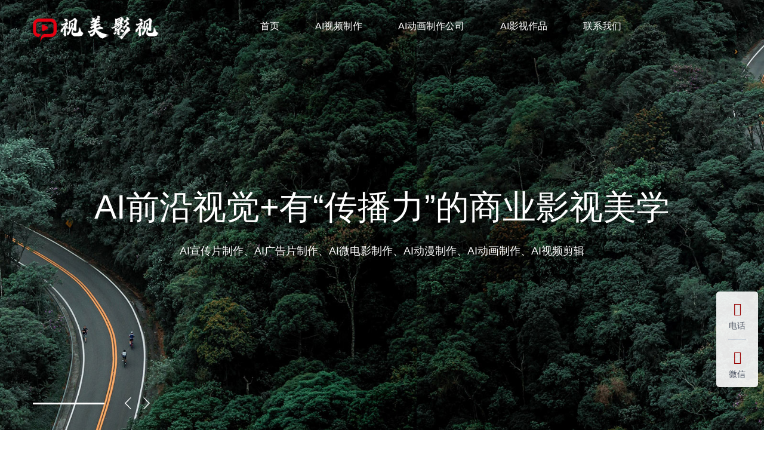

--- FILE ---
content_type: text/html; charset=UTF-8
request_url: http://tianjin.yanchuz.cn/
body_size: 36444
content:
<!doctype html>
<html class="no-js">
<head>
<meta charset="utf-8">
<meta http-equiv="X-UA-Compatible" content="IE=edge">
<meta name="viewport" content="width=device-width, initial-scale=1.0, maximum-scale=1.0, user-scalable=0;"/>
<title>天津ai视频制作公司_天津ai动画公司_天津ai制作宣传片_ai影视公司_天津ai视频剪辑公司_ai网剧制作公司</title>
<meta name="keywords" content="天津ai视频制作公司,天津ai动画制作公司,天津ai影视公司,天津ai企业宣传片制作,天津ai影视制作,济南ai广告片制作,天津ai视频剪辑公司,天津ai网剧制作,天津ai短剧制作,天津ai创意视频制作"/>
<meta name="description" content="天津一家专业的ai影视广告创意制作公司，专业从事ai宣传片制作、ai广告片、ai微电影制作、ai网剧短剧、ai动画制作动漫设计、ai创意视频等。天津ai视频制作公司精通前沿aigc制作技术，天津ai动画公司集全方位服务于一体的专业天津ai视频剪辑公司，天津ai网剧制作公司欢迎咨询。"/>
<meta name="mobile-web-app-capable" content="yes">
<link rel="stylesheet" href="http://yanchuz.cn/static/mubanbaba/web/css/amazeui.min.css">
<link rel="stylesheet" href="http://yanchuz.cn/static/mubanbaba/web/css/animate.min.css">
<link rel="stylesheet" href="http://yanchuz.cn/static/mubanbaba/web/css/swiper.min.css">
<link rel="stylesheet" href="http://yanchuz.cn/static/mubanbaba/web/css/app.css">
<script src="http://yanchuz.cn/static/mubanbaba/web/js/jquery.min.js"></script>
<script src="http://yanchuz.cn/static/mubanbaba/web/js/amazeui.min.js"></script>
<script src="http://yanchuz.cn/static/mubanbaba/web/js/swiper.min.js"></script>
<script src="http://yanchuz.cn/static/mubanbaba/web/js/swiper.animate.min.js"></script>
<script src="http://yanchuz.cn/static/mubanbaba/web/js/wow.min.js"></script>
<script>
new WOW().init();
</script>
</head>
<body>
<header>
  <div class="am-container">
    <div class="head-main am-cf">
      <div class="logo am-fl"><a href="http://yanchuz.cn/" title="AI视频制作公司知名品牌"><img src="http://yanchuz.cn/uploadfile/202502/1ad6cf55624ea1c.png" alt="天津AI动画公司logo"></a></div>
      <div class="menu">
        <nav>
          <ul class="ulnav">
            <li ><a href="http://tj.yanchuz.cn" target="_top" >首页</a> </li>
                        <li ><a href="http://tj.yanchuz.cn/2/list-1.html" target="_top">AI视频制作</a>
            </li>
                        <li ><a href="http://tj.yanchuz.cn/2/list-2.html" target="_top">AI动画制作公司</a>
            </li>
                        <li ><a href="http://tj.yanchuz.cn/2/list-3.html" target="_top">AI影视作品</a>
            </li>
                        <li ><a href="http://tj.yanchuz.cn/2/list-4.html" target="_top">联系我们</a>
            </li>
                      </ul>
        </nav>
        <div class="nav-warp"><a class="am-close am-show-sm">×</a></div>
      </div>
      <div class="menu-bar"></div>
    </div>
  </div>
</header>

<script>
    $(".menu-bar").click(function(){$("nav").addClass("active");$(".nav-warp").show();});
    $(".nav-warp").click(function(){$("nav").removeClass("active");$(".nav-warp").hide();});
    $("nav .ulnav .xm").click(function(){
    $(this).parent('li').children(".subnav").toggleClass('show');
    });
    </script><section class="banner">
  <div class="swiper-container swiper-banner">
    <div class="swiper-wrapper">
            <div class="swiper-slide">
        <div class="bg background-loop" style="background-image:url(http://yanchuz.cn/uploadfile/202502/8f994a88ce94e2a.jpg)"><a href="" target="_self" ></a></div>
        <div class="ban-txt t-center">
          <div class="am-container">
            <div class="tit ani" swiper-animate-effect="fadeInUp" swiper-animate-duration="0.8s" swiper-animate-delay="0.2s">AI前沿视觉+有“传播力”的商业影视美学</div>
            <div class="note ani" swiper-animate-effect="fadeInUp" swiper-animate-duration="0.8s" swiper-animate-delay="0.3s">AI宣传片制作、AI广告片制作、AI微电影制作、AI动漫制作、AI动画制作、AI视频剪辑</div>
          </div>
        </div>
      </div>
          </div>
    <div class="bancj">
      <div class="am-container">
        <div class="swiper-pagination swiper-p-b"></div>
        <div class="swiper-button-prev s-b-p swiper-button-white"></div>
        <div class="swiper-button-next s-b-n swiper-button-white"></div>
      </div>
    </div>
  </div>
</section>
<script>
var mySwiper = new Swiper('.swiper-banner', {
	loop : true,
	speed:1000,
    autoplay:{delay:8000},
    pagination: {el: '.swiper-p-b',type: "progressbar",},
    navigation: {nextEl: '.s-b-n',prevEl: '.s-b-p',},
	on:{
  init: function(){
  swiperAnimateCache(this); 
  swiperAnimate(this); 
 }, 
 slideChangeTransitionEnd: function(){ 
 swiperAnimate(this); 
 } 
 }
 });
</script>
<section class="hm-case am-pd">
  <div class="am-container">
    <div class="hm-title t-center wow fadeInUp" data-wow-delay="0.1s" data-wow-offset="50">
      <p class="en">Service</p>
      <p class="cn">天津AI视频制作公司影视作品</p>
    </div>
    <div class="hm-case-list">
      <ul class="am-avg-md-4 am-avg-sm-2">
                <li class="wow fadeInUp" data-wow-delay="0.1s" data-wow-offset="50">
        	<a href="http://tj.yanchuz.cn/2/show-18.html"><i><img src="http://yanchuz.cn/uploadfile/202508/29089f3d49daa.jpg" alt="天津AIGC剪纸动画视频"></i>
          <div class="txt"><p class="tit">AIGC剪纸动画视频</p></div>
          </a></li>
                <li class="wow fadeInUp" data-wow-delay="0.1s" data-wow-offset="50">
        	<a href="http://tj.yanchuz.cn/2/show-17.html"><i><img src="http://yanchuz.cn/uploadfile/202508/2a1cc80bda6c12f.jpg" alt="天津AI制作的汽车广告片"></i>
          <div class="txt"><p class="tit">AI制作的汽车广告片</p></div>
          </a></li>
                <li class="wow fadeInUp" data-wow-delay="0.1s" data-wow-offset="50">
        	<a href="http://tj.yanchuz.cn/2/show-16.html"><i><img src="http://yanchuz.cn/uploadfile/202508/f8c01b371e76cf5.jpg" alt="天津Ai制作的贵州文旅宣传片"></i>
          <div class="txt"><p class="tit">Ai制作的贵州文旅宣传片</p></div>
          </a></li>
                <li class="wow fadeInUp" data-wow-delay="0.1s" data-wow-offset="50">
        	<a href="http://tj.yanchuz.cn/2/show-15.html"><i><img src="http://yanchuz.cn/uploadfile/202508/bf8036e124441.jpg" alt="天津Ai制作的家电奇幻夜动漫动画视频"></i>
          <div class="txt"><p class="tit">Ai制作的家电奇幻夜动漫动画视频</p></div>
          </a></li>
                <li class="wow fadeInUp" data-wow-delay="0.1s" data-wow-offset="50">
        	<a href="http://tj.yanchuz.cn/2/show-14.html"><i><img src="http://yanchuz.cn/uploadfile/202508/7bc3256edc655e8.jpg" alt="天津AI制作的宣传片-洛带古城文旅景区"></i>
          <div class="txt"><p class="tit">AI制作的宣传片-洛带古城文旅景区</p></div>
          </a></li>
                <li class="wow fadeInUp" data-wow-delay="0.1s" data-wow-offset="50">
        	<a href="http://tj.yanchuz.cn/2/show-13.html"><i><img src="http://yanchuz.cn/uploadfile/202508/aa8134c79bf8eb9.jpg" alt="天津AI在四季节，带你领略AI眼中电信人"></i>
          <div class="txt"><p class="tit">AI在四季节，带你领略AI眼中电信人</p></div>
          </a></li>
                <li class="wow fadeInUp" data-wow-delay="0.1s" data-wow-offset="50">
        	<a href="http://tj.yanchuz.cn/2/show-12.html"><i><img src="http://yanchuz.cn/uploadfile/202508/02ccb02e478af17.jpg" alt="天津AIGC制作的创意TVC广告片迪奥化妆品真我"></i>
          <div class="txt"><p class="tit">AIGC制作的创意TVC广告片迪奥化妆品真我</p></div>
          </a></li>
                <li class="wow fadeInUp" data-wow-delay="0.1s" data-wow-offset="50">
        	<a href="http://tj.yanchuz.cn/2/show-11.html"><i><img src="http://yanchuz.cn/uploadfile/202508/4f8e6d8d65f1a.jpg" alt="天津ai制作的某工业园宣传片"></i>
          <div class="txt"><p class="tit">ai制作的某工业园宣传片</p></div>
          </a></li>
                <li class="wow fadeInUp" data-wow-delay="0.1s" data-wow-offset="50">
        	<a href="http://tj.yanchuz.cn/2/show-10.html"><i><img src="http://yanchuz.cn/uploadfile/202508/a2a08a37efc3c37.jpg" alt="天津化妆产品ai宣传片"></i>
          <div class="txt"><p class="tit">化妆产品ai宣传片</p></div>
          </a></li>
                <li class="wow fadeInUp" data-wow-delay="0.1s" data-wow-offset="50">
        	<a href="http://tj.yanchuz.cn/2/show-9.html"><i><img src="http://yanchuz.cn/uploadfile/202508/04e7ef3d1be333e.jpg" alt="天津南宁文旅ai宣传片"></i>
          <div class="txt"><p class="tit">南宁文旅ai宣传片</p></div>
          </a></li>
                <li class="wow fadeInUp" data-wow-delay="0.1s" data-wow-offset="50">
        	<a href="http://tj.yanchuz.cn/2/show-8.html"><i><img src="http://yanchuz.cn/uploadfile/202508/31951082f75dd36.jpg" alt="天津汽车aigc全流程广告片"></i>
          <div class="txt"><p class="tit">汽车aigc全流程广告片</p></div>
          </a></li>
                <li class="wow fadeInUp" data-wow-delay="0.1s" data-wow-offset="50">
        	<a href="http://tj.yanchuz.cn/2/show-7.html"><i><img src="http://yanchuz.cn/uploadfile/202508/03f588e0b439ada.jpg" alt="天津ai技术制作的牛奶乳业饮料宣传片"></i>
          <div class="txt"><p class="tit">ai技术制作的牛奶乳业饮料宣传片</p></div>
          </a></li>
                <li class="wow fadeInUp" data-wow-delay="0.1s" data-wow-offset="50">
        	<a href="http://tj.yanchuz.cn/2/show-6.html"><i><img src="http://yanchuz.cn/uploadfile/202508/faabe69d68f6a80.jpg" alt="天津陕西煤业煤炭公司AI 技术加实拍宣传片"></i>
          <div class="txt"><p class="tit">陕西煤业煤炭公司AI 技术加实拍宣传片</p></div>
          </a></li>
                <li class="wow fadeInUp" data-wow-delay="0.1s" data-wow-offset="50">
        	<a href="http://tj.yanchuz.cn/2/show-5.html"><i><img src="http://yanchuz.cn/uploadfile/202508/dba5b96ea3f7998.jpg" alt="天津致敬劳动者-银行数字AI宣传片"></i>
          <div class="txt"><p class="tit">致敬劳动者-银行数字AI宣传片</p></div>
          </a></li>
                <li class="wow fadeInUp" data-wow-delay="0.1s" data-wow-offset="50">
        	<a href="http://tj.yanchuz.cn/2/show-4.html"><i><img src="http://yanchuz.cn/uploadfile/202508/3540e528298e57a.jpg" alt="天津中国能建首部AI形象宣传片"></i>
          <div class="txt"><p class="tit">中国能建首部AI形象宣传片</p></div>
          </a></li>
                <li class="wow fadeInUp" data-wow-delay="0.1s" data-wow-offset="50">
        	<a href="http://tj.yanchuz.cn/2/show-3.html"><i><img src="http://yanchuz.cn/uploadfile/202508/821977aa99243af.jpg" alt="天津中国银行AIGC视频"></i>
          <div class="txt"><p class="tit">中国银行AIGC视频</p></div>
          </a></li>
              </ul>
    </div>
  </div>
</section>
<section class="youshi am-pt">
  <div class="yousmain am-cf">
    <div class="hm-title t-center wow fadeInUp" data-wow-delay="0.1s" data-wow-offset="50">
      <p class="en">Advantage</p>
      <p class="cn">天津AI动画公司用技术对话艺术</p>
      <p class="cn">涉及天津AI产品宣传片制作、AI动画制作、AI动漫制作、AI广告片制作、AI微电影短剧网剧、AI创意视频等一站式服务</p>
    </div>
    <div class="yous-list">
      <ul class="am-avg-md-4 am-avg-sm-2">
         <li class="wow fadeInUp" data-wow-delay="0.1s" data-wow-offset="50"><a><i><img src="http://yanchuz.cn/static/mubanbaba/web/images/ys4.png" alt="专人一对一"></i>
          <div class="tit">专人一对一</div>
          <div class="note">每个客户我们都有专门的人员对接跟进，天津AI视频剪辑公司对视频画面的每一个环节苛求完美，不放过任何一个细节。</div>
          </a></li>
        <li class="wow fadeInUp" data-wow-delay="0.2s" data-wow-offset="50"><a><i><img src="http://yanchuz.cn/static/mubanbaba/web/images/ys3.png" alt="高性价比"></i>
          <div class="tit">高性价比</div>
          <div class="note">AI让视频制作更高效。天津AI影视公司可免费帮助客户优化前期文案脚本。价格比同行低25%以上，品质对标央视广告</div>
          </a></li>
        <li class="wow fadeInUp" data-wow-delay="0.3s" data-wow-offset="50"><a><i><img src="http://yanchuz.cn/static/mubanbaba/web/images/ys2.png" alt="丰富的AI制作工具"></i>
          <div class="tit">丰富的AI剪辑工具</div>
          <div class="note">我们拥有完整的AI制作技术，凭借精湛的技术，执着的精神为AI视频品质保驾护航，天津AI网剧制作公司追求非凡的视频高级感</div>
          </a></li>
        <li class="wow fadeInUp" data-wow-delay="0.4s" data-wow-offset="50"><a><i><img src="http://yanchuz.cn/static/mubanbaba/web/images/ys1.png" alt="7天最快摄制、100%合格交付"></i>
          <div class="tit">100%合格交付</div>
          <div class="note">百家客户信赖的保证，成品满意为止！天津AI动画制作公司10道流程，0风险拍片，100%合格交付，最快7天制作，为客户节约10%-20%成本。</div>
          </a></li>
      </ul>
    </div>
  </div>
</section>
<section class="am-pd hm-about">
  <div class="am-container">
    <div class="hm-title wow fadeInUp" data-wow-delay="0.1s" data-wow-offset="50">
      <p class="en">About Us</p>
      <p class="cn">天津AI视频剪辑公司永不止步</p>
    </div>
    <div class="hm-about-main">
      <div class="tit wow fadeInUp" data-wow-delay="0.1s" data-wow-offset="50">影视艺术与商业的完美融合</div>
      <div class="note wow fadeInUp" data-wow-delay="0.1s" data-wow-offset="50">
        <p>天津AI视频制作公司以内容创意、视频营销式美学为核心，专注于高品质AI影像服务，是天津AI影视公司行业的领军影像品牌。
        	公司服务内容包含：AI宣传片制作、AI品牌/TVC广告片、AI创意视频、AI广告片、AI动画、AI动漫制作等服务。
        	我们天马行空，从不放弃任何一个脑洞大开的创意；我们集思广益，精准展现每一个合作对象的亮点。天津AI制作公司独特的文化品位，执着的专业追求，
        	独具匠心的头脑风暴，个性鲜明的创作风格，先锋卓越的视听感受，给你最不一样的影视感受！
        	自成立至今，天津AI视频剪辑制作公司服务过超600余家品牌企业，其中包括：Vivo、佳能、阿里巴巴、
        	红星美凯龙、飞利浦、Hape、长城汽车、番茄等企业...天津AI视频剪辑公司致力于成为中国领先的AI影像全案服务商。...</p>
      </div>
    </div>
    <script type="text/javascript" src="http://yanchuz.cn/static/mubanbaba/web/js/jquery.running.min.js"></script> 
    <script>$(function(){$('body').running();})</script>
    <div class="hm-abdata wow fadeInUp" data-wow-delay="0.1s" data-wow-offset="50">
      <ul>
                    <li>
          <p class="tit"><span class="animateNum" data-animatetype="num" data-animatetarget="10">10</span><sup>+</sup></p>
          <p class="note">公司创立年</p>
        </li>
              <li>
          <p class="tit"><span class="animateNum" data-animatetype="num" data-animatetarget="40">40</span><sup>+</sup></p>
          <p class="note">摄制组团队</p>
        </li>
              <li>
          <p class="tit"><span class="animateNum" data-animatetype="num" data-animatetarget="3000">3000</span><sup>+</sup></p>
          <p class="note">累积客户案例</p>
        </li>
              <li>
          <p class="tit"><span class="animateNum" data-animatetype="num" data-animatetarget="668">668</span><sup>+</sup></p>
          <p class="note">合作企业客户</p>
        </li>
            </ul>
    </div>
  </div>
</section>
<section class="am-pd serlogo">
  <div class="am-container">
    <div class="hm-title wow fadeInUp" data-wow-delay="0.1s" data-wow-offset="50">
      <p class="en">Customer</p>
      <p class="cn">天津AI动画公司合作客户</p>
    </div>
    <div class="swiper-container swiper-serlogo wow fadeInUp" data-wow-delay="0.1s" data-wow-offset="50">
      <div class="swiper-wrapper">
                <div class="swiper-slide"><a><img src="http://yanchuz.cn/uploadfile/202506/27a89f309037ccb.jpg"></a></div>
                <div class="swiper-slide"><a><img src="http://yanchuz.cn/uploadfile/202506/87e4c292b45129b.jpg"></a></div>
                <div class="swiper-slide"><a><img src="http://yanchuz.cn/uploadfile/202506/d01ee0d53fdc2b2.jpg"></a></div>
                <div class="swiper-slide"><a><img src="http://yanchuz.cn/uploadfile/202506/96702c46edcb9cc.jpg"></a></div>
                <div class="swiper-slide"><a><img src="http://yanchuz.cn/uploadfile/202506/5621e9dfec64b1f.jpg"></a></div>
                <div class="swiper-slide"><a><img src="http://yanchuz.cn/uploadfile/202506/5f2499ba6bd29f0.jpg"></a></div>
                <div class="swiper-slide"><a><img src="http://yanchuz.cn/uploadfile/202506/6d66ea5f12fcefb.jpg"></a></div>
                <div class="swiper-slide"><a><img src="http://yanchuz.cn/uploadfile/202506/184aa210307fedd.jpg"></a></div>
                <div class="swiper-slide"><a><img src="http://yanchuz.cn/uploadfile/202506/77dcc99bb58fd2.jpg"></a></div>
                <div class="swiper-slide"><a><img src="http://yanchuz.cn/uploadfile/202506/93ebc9c38f83ba4.jpg"></a></div>
                <div class="swiper-slide"><a><img src="http://yanchuz.cn/uploadfile/202506/b57da524f406db5.jpg"></a></div>
                <div class="swiper-slide"><a><img src="http://yanchuz.cn/uploadfile/202506/8853ca49dc05b0d.jpg"></a></div>
                <div class="swiper-slide"><a><img src="http://yanchuz.cn/uploadfile/202506/f011b5e168c6df2.jpg"></a></div>
                <div class="swiper-slide"><a><img src="http://yanchuz.cn/uploadfile/202506/772a604799d13d6.jpg"></a></div>
              </div>
      <div class="serlopa">
        <div class="swiper-pagination swiper-x-b"></div>
        <div class="swiper-button-prev s-x-p swiper-button-white"></div>
        <div class="swiper-button-next s-x-n swiper-button-white"></div>
      </div>
    </div>
    <script>
var mySwiper = new Swiper('.swiper-serlogo', {
	//loop : true,
	speed:1000,
	slidesPerView: 6,
	slidesPerColumn: 2,
	spaceBetween: 30,
	slidesPerColumnFill : 'row',
    autoplay:{delay:8000},
    pagination: {el: '.swiper-x-b',type: "progressbar",},
    navigation: {nextEl: '.s-x-n',prevEl: '.s-x-p',},
	breakpoints: {
          640: {
            slidesPerView: 3,
            spaceBetween: 10,
          },
          768: {
            slidesPerView: 4,
            spaceBetween: 20,
          },
          1024: {
            slidesPerView: 5,
            spaceBetween: 30,
          },
        },

 });
</script> 
  </div>
</section>
<section class="hm-news am-pd">
  <div class="am-container">
    <div class="hm-title t-center wow fadeInUp" data-wow-delay="0.1s" data-wow-offset="50">
      <p class="en">News</p>
      <p class="cn">天津AI影视公司AIGC资讯</p>
    </div>
    <div class="hm-news-tab">
      <div class="hd">
        <ul>
                   <li><a href="http://yanchuz.cn/aiwj/">AI网剧短剧</a></li>
                    <li><a href="http://yanchuz.cn/aispj/">AI视频剪辑</a></li>
                  </ul>
        <div class="move"></div>
      </div>
      <div class="bd">
                   <ul class="am-avg-md-3 am-avg-sm-1">
                   <li class="wow fadeInUp" data-wow-delay="0.1s" data-wow-offset="50">
            <div class="txt">
              <div class="tit"><a href="http://yanchuz.cn/aiwj/186.html">北京宣传片制作公司讲述宣传片制作的核心要素</a></div>
            </div>
            </li>
                      <li class="wow fadeInUp" data-wow-delay="0.1s" data-wow-offset="50">
            <div class="txt">
              <div class="tit"><a href="http://yanchuz.cn/aiwj/194.html">AIGC制作公司塑造更前沿品牌故事</a></div>
            </div>
            </li>
                      <li class="wow fadeInUp" data-wow-delay="0.1s" data-wow-offset="50">
            <div class="txt">
              <div class="tit"><a href="http://yanchuz.cn/aiwj/182.html">宣传片制作公司：视美传媒策划到制作一站式服务</a></div>
            </div>
            </li>
                      <li class="wow fadeInUp" data-wow-delay="0.1s" data-wow-offset="50">
            <div class="txt">
              <div class="tit"><a href="http://yanchuz.cn/aiwj/193.html">专业AIGC代运营：关键成功因素的解析</a></div>
            </div>
            </li>
                      <li class="wow fadeInUp" data-wow-delay="0.1s" data-wow-offset="50">
            <div class="txt">
              <div class="tit"><a href="http://yanchuz.cn/aiwj/183.html">【宣传片代运营】如何选择一家优秀的宣传片代运营公司</a></div>
            </div>
            </li>
                      <li class="wow fadeInUp" data-wow-delay="0.1s" data-wow-offset="50">
            <div class="txt">
              <div class="tit"><a href="http://yanchuz.cn/aiwj/179.html">专业宣传片制作公司：在视觉语言中构建品牌故事</a></div>
            </div>
            </li>
                    </ul>
                <ul class="am-avg-md-3 am-avg-sm-1">
                   <li class="wow fadeInUp" data-wow-delay="0.1s" data-wow-offset="50">
            <div class="txt">
              <div class="tit"><a href="http://yanchuz.cn/aispj/225.html">AIGC代运营公司：精准定位目标受众</a></div>
            </div>
            </li>
                      <li class="wow fadeInUp" data-wow-delay="0.1s" data-wow-offset="50">
            <div class="txt">
              <div class="tit"><a href="http://yanchuz.cn/aispj/208.html">解析：宣传片制作过程中的音乐选择重要性</a></div>
            </div>
            </li>
                      <li class="wow fadeInUp" data-wow-delay="0.1s" data-wow-offset="50">
            <div class="txt">
              <div class="tit"><a href="http://yanchuz.cn/aispj/207.html">【专业AIGC代运营】解读AIGC营销的艺术</a></div>
            </div>
            </li>
                      <li class="wow fadeInUp" data-wow-delay="0.1s" data-wow-offset="50">
            <div class="txt">
              <div class="tit"><a href="http://yanchuz.cn/aispj/227.html">宣传片制作：精彩的故事只需几分钟展现</a></div>
            </div>
            </li>
                      <li class="wow fadeInUp" data-wow-delay="0.1s" data-wow-offset="50">
            <div class="txt">
              <div class="tit"><a href="http://yanchuz.cn/aispj/230.html">​宣传片营销策划公司：用数据与创意驱动品牌增长</a></div>
            </div>
            </li>
                      <li class="wow fadeInUp" data-wow-delay="0.1s" data-wow-offset="50">
            <div class="txt">
              <div class="tit"><a href="http://yanchuz.cn/aispj/204.html">宣传片制作注意事项：不可忽视的宣传片制作细节</a></div>
            </div>
            </li>
                    </ul>
              </div>
    </div>
  </div>
  <script>jQuery(".hm-news-tab").slide({});
$(".hm-news-tab .hd ul li").hover(function(){
    var inx=$(this).index();
	var len=$(".hm-news-tab .hd ul li").length;
	var left=(100 / len) * inx;
    $(".hm-news-tab .move").css("left",left+"%");
});
</script> 
</section>

<div class="footline"></div>
<footer>
  <div class="am-container">
  	<div class="hm-title t-center wow fadeInUp" data-wow-delay="0.1s" data-wow-offset="50" style="padding-bottom: 30px;">
      <p class="en"><img src="http://yanchuz.cn/static/weixin.jpg" alt="天津AI动画制作公司的联系方式"></p>
      <p class="cn">扫一扫添加总监微信</p>
    </div>
    <div class="foot-main am-cf" style="margin-right: 50px;">
      <div class="foot-nav">
        <ul>
                    <li>
            <div class="foot-tit">AI视频制作</div>
                      </li>
                    <li>
            <div class="foot-tit">AI动画制作公司</div>
                      </li>
                    <li>
            <div class="foot-tit">AI影视作品</div>
                      </li>
                    <li>
            <div class="foot-tit">AIGC资讯</div>
                        <p>AI网剧短剧</p>
                        <p>AI视频剪辑</p>
                      </li>
                    <li>
            <div class="foot-tit">联系我们</div>
                      </li>
                  </ul>
      </div>
      <div class="foot-contant">
        <div class="foot-tit">联系热线：</div>
        <div class="tel"></div>
        <div class="phone">4007720056</div>
        <div class="addr">天津广电文化创意产业园C2号5楼</div>
      </div>
    </div>
    <div class="foot-copyr am-cf">
      <p class="am-fr">服务支持：全类型天津AI影视公司——我们专业而精湛</p>
    </div>
    <div class="item">
      	        	<label for="check" class="check-in" style="font-size: 12px; color: #545454;">友情链接：天津AI视频制作公司</label>
          <label for="check" class="check-out">收起</label>
<style type="text/css">
.element {
	max-height:0;
	overflow:hidden;
	transition:max-height .3s;
}
:checked ~ .element {
	max-height:666px;
}
input[type="checkbox"] {
	position:absolute;
	clip:rect(0 0 0 0);
}
:checked ~ .check-in {
	display:none;
}
:checked ~ .check-out {
	display:inline-block;
}
.check-out {
	display:none;
}
.check-in,.check-out {
	color:#6f6e6e;
	cursor:pointer;
}
</style>
  <input id="check" type="checkbox">
<div class="element">
    <p style="font-size: 12px;">
	<a href="http://tj.yanchuz.cn"  title="天津"  target="_blank">天津</a>
<a href="http://sh.yanchuz.cn"  title="上海"  target="_blank">上海</a>
<a href="http://cq.yanchuz.cn"  title="重庆"  target="_blank">重庆</a>
<a href="http://heilj.yanchuz.cn"  title="黑龙江"  target="_blank">黑龙江</a>
<a href="http://jilin.yanchuz.cn"  title="吉林"  target="_blank">吉林</a>
<a href="http://liaon.yanchuz.cn"  title="辽宁"  target="_blank">辽宁</a>
<a href="http://hebei.yanchuz.cn"  title="河北"  target="_blank">河北</a>
<a href="http://henan.yanchuz.cn"  title="河南"  target="_blank">河南</a>
<a href="http://shand.yanchuz.cn"  title="山东"  target="_blank">山东</a>
<a href="http://jiangsu.yanchuz.cn"  title="江苏"  target="_blank">江苏</a>
<a href="http://shanxi.yanchuz.cn"  title="山西"  target="_blank">山西</a>
<a href="http://shanxi1.yanchuz.cn"  title="陕西"  target="_blank">陕西</a>
<a href="http://gansu.yanchuz.cn"  title="甘肃"  target="_blank">甘肃</a>
<a href="http://sichuan.yanchuz.cn"  title="四川"  target="_blank">四川</a>
<a href="http://qinghai.yanchuz.cn"  title="青海"  target="_blank">青海</a>
<a href="http://hunan.yanchuz.cn"  title="湖南"  target="_blank">湖南</a>
<a href="http://hubei.yanchuz.cn"  title="湖北"  target="_blank">湖北</a>
<a href="http://jiangxi.yanchuz.cn"  title="江西"  target="_blank">江西</a>
<a href="http://anhui.yanchuz.cn"  title="安徽"  target="_blank">安徽</a>
<a href="http://zhejiang.yanchuz.cn"  title="浙江"  target="_blank">浙江</a>
<a href="http://fujian.yanchuz.cn"  title="福建"  target="_blank">福建</a>
<a href="http://guangd.yanchuz.cn"  title="广东"  target="_blank">广东</a>
<a href="http://guangxi.yanchuz.cn"  title="广西"  target="_blank">广西</a>
<a href="http://guizhou.yanchuz.cn"  title="贵州"  target="_blank">贵州</a>
<a href="http://yunnan.yanchuz.cn"  title="云南"  target="_blank">云南</a>
<a href="http://hainan.yanchuz.cn"  title="海南"  target="_blank">海南</a>
<a href="http://neimeng.yanchuz.cn"  title="内蒙古"  target="_blank">内蒙古</a>
<a href="http://xinjiang.yanchuz.cn"  title="新疆"  target="_blank">新疆</a>
<a href="http://ningxia.yanchuz.cn"  title="宁夏"  target="_blank">宁夏</a>
<a href="http://xicang.yanchuz.cn"  title="西藏"  target="_blank">西藏</a>
<a href="http://bj.yanchuz.cn"  title="北京"  target="_blank">北京</a>
<a href="http://bj.yanchuz.cn" target="_blank">北京</a>
<a href="http://tj.yanchuz.cn" target="_blank">天津</a>
<a href="http://sh.yanchuz.cn" target="_blank">上海</a>
<a href="http://cq.yanchuz.cn" target="_blank">重庆</a>
<a href="http://haerb.yanchuz.cn" target="_blank">哈尔滨</a>
<a href="http://changc.yanchuz.cn" target="_blank">长春</a>
<a href="http://sheny.yanchuz.cn" target="_blank">沈阳</a>
<a href="http://dalian.yanchuz.cn" target="_blank">大连</a>
<a href="http://shijiaz.yanchuz.cn" target="_blank">石家庄</a>
<a href="http://tangshan.yanchuz.cn" target="_blank">唐山</a>
<a href="http://handan.yanchuz.cn" target="_blank">邯郸</a>
<a href="http://xingtai.yanchuz.cn" target="_blank">邢台</a>
<a href="http://baoding.yanchuz.cn" target="_blank">保定</a>
<a href="http://cangzh.yanchuz.cn" target="_blank">沧州</a>
<a href="http://hengs.yanchuz.cn" target="_blank">衡水</a>
<a href="http://zhengz.yanchuz.cn" target="_blank">郑州</a>
<a href="http://puyang.yanchuz.cn" target="_blank">濮阳</a>
<a href="http://yanchuz.cn" target="_blank">济南</a>
<a href="http://qingdao.yanchuz.cn" target="_blank">青岛</a>
<a href="http://zibo.yanchuz.cn" target="_blank">淄博</a>
<a href="http://zaozh.yanchuz.cn" target="_blank">枣庄</a>
<a href="http://dongy.yanchuz.cn" target="_blank">东营</a>
<a href="http://weifang.yanchuz.cn" target="_blank">潍坊</a>
<a href="http://jining.yanchuz.cn" target="_blank">济宁</a>
<a href="http://taian.yanchuz.cn" target="_blank">泰安</a>
<a href="http://dezhou.yanchuz.cn" target="_blank">德州</a>
<a href="http://liaoch.yanchuz.cn" target="_blank">聊城</a>
<a href="http://binzhou.yanchuz.cn" target="_blank">滨州</a>
<a href="http://nanjing.yanchuz.cn" target="_blank">南京</a>
<a href="http://wuxi.yanchuz.cn" target="_blank">无锡</a>
<a href="http://xuzhou.yanchuz.cn" target="_blank">徐州</a>
<a href="http://suzhou.yanchuz.cn" target="_blank">苏州</a>
<a href="http://taiyuan.yanchuz.cn" target="_blank">太原</a>
<a href="http://xian.yanchuz.cn" target="_blank">西安</a>
<a href="http://lanzhou.yanchuz.cn" target="_blank">兰州</a>
<a href="http://chend.yanchuz.cn" target="_blank">成都</a>
<a href="http://xining.yanchuz.cn" target="_blank">西宁</a>
<a href="http://changsha.yanchuz.cn" target="_blank">长沙</a>
<a href="http://wuhan.yanchuz.cn" target="_blank">武汉</a>
<a href="http://nc.yanchuz.cn" target="_blank">南昌</a>
<a href="http://hefei.yanchuz.cn" target="_blank">合肥</a>
<a href="http://hangzhou.yanchuz.cn" target="_blank">杭州</a>
<a href="http://ningbo.yanchuz.cn" target="_blank">宁波</a>
<a href="http://fuzhoufj.yanchuz.cn" target="_blank">福州</a>
<a href="http://shamen.yanchuz.cn" target="_blank">厦门</a>
<a href="http://gz.yanchuz.cn" target="_blank">广州</a>
<a href="http://shenchou.yanchuz.cn" target="_blank">深圳</a>
<a href="http://zhuhai.yanchuz.cn" target="_blank">珠海</a>
<a href="http://shantou.yanchuz.cn" target="_blank">汕头</a>
<a href="http://foshan.yanchuz.cn" target="_blank">佛山</a>
<a href="http://nanning.yanchuz.cn" target="_blank">南宁</a>
<a href="http://kunming.yanchuz.cn" target="_blank">昆明</a>
<a href="http://haikou.yanchuz.cn" target="_blank">海口</a>
<a href="http://huheht.yanchuz.cn" target="_blank">呼和浩特</a>
<a href="http://wulqi.yanchuz.cn" target="_blank">乌鲁木齐</a>
<a href="http://lasa.yanchuz.cn" target="_blank">拉萨</a>
<a href="http://yinchuan.yanchuz.cn" target="_blank">银川</a>
	<div class="clearfix"></div></p>
</div>
        </div>
      </div>
  </div>
</footer>
<div class="foot-bar am-show-sm">
  <ul class="am-avg-sm-4">
    <li><a href="http://tj.yanchuz.cn"><img src="http://yanchuz.cn/static/mubanbaba/web/images/bee-act.png"><span>首页</span></a></li>
    <li><a href="http://tj.yanchuz.cn/2/list-3.html"><img src="http://yanchuz.cn/static/mubanbaba/web/images/msg-act.png"><span>影视作品</span></a></li>
    <li><a href="tel:4007720056"><img src="http://yanchuz.cn/static/mubanbaba/web/images/tel-act.png"><span>电话咨询</span></a></li>
    <li><a href="javascript:;" class="opwx"><img src="http://yanchuz.cn/static/mubanbaba/web/images/weixin.png"><span>微信咨询</span></a></li>
    
  </ul>
</div>
<div class="wechat-dialog"> <a class="wx-close">×</a>
  <div class="tit">联系天津AI制作公司</div>
  <div class="copy-wx"  id="btnh" data-clipboard-text="yuncm77">
    <p class="info">点击复制微信号</p>
    <p>微信号：<span>yuncm77</span></p>
  </div>
  <div class="wximg"><img src="http://yanchuz.cn/static/mubanbaba/web/images/pc-wechat-guide-img.gif"></div>
</div>
<div class="wechat-ses">
  <div class="icon"><img src="http://yanchuz.cn/static/mubanbaba/web/images/wechat_success_icon.png"></div>
  <div class="tit">复制成功</div>
  <div class="note">微信号:yuncm77<br>
    添加微信好友，了解更多服务</div>
  <div class="wxbtn"><a href="weixin://" class="wx-konw">去微信添加好友吧</a></div>
</div>
<div class="wechat-wrap"></div>
<div class="wechat-mask"></div>
<script src="http://yanchuz.cn/static/mubanbaba/web/js/clipboard.min.js"></script> 

<script>
var clipboard = new Clipboard('#btnh');
clipboard.on('success', function(e) {
$(".wechat-ses").fadeIn();
$(".wechat-mask").fadeIn();
});
clipboard.on('error', function(e) {
console.log(e);
});
$(".wx-konw").click(function(){$(".wechat-ses").fadeOut();});
$(".opwx").click(function(){$(".wechat-dialog").fadeIn();$(".wechat-mask").fadeIn();});
$(".wx-close,.wechat-mask").click(function(){$(".wechat-mask").fadeOut();$(".wechat-dialog").fadeOut();$(".wechat-ses").fadeOut();});
</script> 

<!--右侧客服-->
<div class="cndns-right am-hide-sm">
  <div class="cndns-right-meau meau-contact mxs"> <a href="javascript:" class="cndns-right-btn"> <span class="demo-icon icon-phone-circled"></span>
    <p> 电话 </p>
    </a>
    <div class="cndns-right-box">
      <div class="box-border">
        <div class="sev-t"> <span class="demo-icon icon-phone-circled"></span>
          <p style="padding-top: 12px;">4007720056</p>
        </div>
        <span class="arrow-right"></span> </div>
    </div>
  </div>
  <div class="cndns-right-meau meau-code mxs"> <a href="javascript:" class="cndns-right-btn"> <span class="demo-icon icon-wechat"></span>
    <p>微信</p>
    </a>
    <div class="cndns-right-box">
      <div class="box-border">
        <div class="sev-t"><img src="http://yanchuz.cn/uploadfile/202505/43d5bacf6074a6e.jpg" alt="二维码" /><i>扫一扫添加微信</i></div>
        <span class="arrow-right"></span> </div>
    </div>
  </div>
  <div class="cndns-right-meau meau-top" id="top-back"> <a href="javascript:" class="cndns-right-btn" onclick="topBack()"> <span class="demo-icon icon-up-open-big"></span> <i>TOP</i> </a> </div>
</div>
<script>
document.onkeydown = function(){if (window.event && window.event.keyCode == 123 || window.event.keyCode == 85 || window.event.keyCode==83) {
            event.keyCode = 0;
            event.returnValue = false;
            return false;
        }
    }
document.body.oncontextmenu = function() {
    self.event.returnValue=false
};
 document.body.onselectstart = function() {
    self.event.returnValue=false
};
</script>
<link rel="stylesheet" href="http://yanchuz.cn/static/mubanbaba/web/css/zxkf.css" />
<script type="text/javascript">
//置顶图标显示
$('#top-back').hide()
$(window).scroll(function(){
	 if($(this).scrollTop() > 350){
		$("#top-back").fadeIn();
	 }
	 else{
		$("#top-back").fadeOut();
	 }
  })	
//置顶事件
function topBack(){
  $('body,html').animate({scrollTop:0},300);
}
$('.cndns-right .cndns-right-btn:first').css({border:"none"});
</script>
</body>
</html>

--- FILE ---
content_type: text/css
request_url: http://yanchuz.cn/static/mubanbaba/web/css/app.css
body_size: 47695
content:
/* Write your styles */
ul,li,dl,dt,dd,h1,h2,h3,p,em{ font-style:normal; list-style:none; margin:0; padding:0;}
a{text-decoration: none;transition: all .1s linear; color:#444;}
a:hover{color:#a22219;}
img{ max-width:100%;}
.am-container{max-width: 1430px;}
.am-alert-danger{ width:100%; position:fixed; left:0; top:0; margin:0;}

.arccontent .selectTdClass{background-color:#edf5fa !important}
.arccontent table.noBorderTable td,.arccontent table.noBorderTable th,.arccontent table.noBorderTable caption{border:1px dashed #ddd !important}
.arccontent table{margin-bottom:10px;border-collapse:collapse;display:table; width:100% !important;}
.arccontent td,.arccontent th{padding: 5px 10px !important;border: 1px solid #DDD;line-height:1.4;}
.arccontent caption{border:1px dashed #DDD;border-bottom:0;padding:3px;text-align:center;}
.arccontent th{border-top:1px solid #BBB;background-color:#F7F7F7;}
.arccontent table tr.firstRow th{border-top-width:2px;}
.arccontent .ue-table-interlace-color-single{ background-color: #fcfcfc; } 
.arccontent .ue-table-interlace-color-double{ background-color: #f7faff; }


.t-center{ text-align:center;}
.t-right{ text-align:right;}
.hm-more a{ display:inline-block; height:46px; line-height:46px; position:relative; padding-right:66px; font-size:18px; color:#fff;}
.hm-more a i{ display:block; width:46px; height:46px; border-radius:50%; background:rgba(255,255,255,.3); position:absolute; right:0; top:0;}
.hm-more a i:before{ content:""; display:block; width:30%; height:2px; background:#fff; position:absolute; left:50%; top:50%; margin:-1px 0 0 -15%;    transform: rotate(40deg);transform-origin: right;}
.hm-more a:hover i:before{animation: rota .6s ease 1 forwards;}
.hm-more a i:after{ content:""; display:block; width:30%; height:2px; background:#fff; position:absolute; left:50%; top:50%; margin:-1px 0 0 -15%;    transform: rotate(-40deg);transform-origin: right;}
.hm-more a:hover i:after{animation: rotaf .6s ease 1 forwards;}
@keyframes rota{from{transform: rotate(0deg);}to{transform: rotate(40deg);}}
@keyframes rotaf{from{transform: rotate(0deg);}to{transform: rotate(-40deg);}}


header{ position: absolute; width:100%; left:0; top:0; z-index:1600;transition: all .3s linear; }

header .logo{ line-height:90px; max-width:18%}
header .logo img{ max-height:80px}
header .menu{ float:right; position:relative; width:70%;}
header .menu nav>ul{}
header .menu nav>ul>li{ float:left;text-align: center;position: relative; padding:0 30px}
header .menu nav>ul>li>a{ display:block; line-height:88px; font-size:16px; color:#fff; position: relative;}
header .menu nav>ul>li>a:before{ content:""; display:block; width:0; height:2px; position:absolute; left:50%; margin-left:-1.5em; bottom:-1px;transition: all .3s linear; }
header .menu nav>ul>li.on>a,header .menu nav>ul>li:hover>a{ font-weight:bold;}

.ulnav>li .subnav{position: absolute;width:100%;background-color: #FFF; margin:0; box-shadow: 0 2px 10px rgba(0,0,0,.05); height: auto;z-index: 199;top: 68px;left: 0;opacity:0; visibility:hidden;transition: all .36s ease; border-left:1px solid #f5f5f5; border-right:1px solid #f5f5f5; border-radius:5px;}
.ulnav>li .subnav:before{ content:""; display:block; position:absolute; left:50%; top:-8px; margin-left:-5px;border-left: 5px solid transparent;
    border-right: 5px solid transparent;
    border-bottom: 8px solid #fff;}
.ulnav>li:hover .subnav{opacity:1;visibility: visible;top:90px;}
.ulnav>li .subnav li{ border-bottom:1px solid #f5f5f5;}
.ulnav>li .subnav li:first-child{ border-radius:5px 5px 0 0;}
.ulnav>li .subnav li:last-child{ border-radius:0 0 5px 5px;}
.ulnav>li .subnav li a{font-weight: 500;color: #666; padding: 8px 5px;line-height: 22px;display: block;transition: all .2s ease-in-out;font-size: 14px;}
.ulnav>li .subnav li a:hover{ color:#a60000;}
.nav-warp{ display:none;}

header.on{ background:rgba(255,255,255,.9); position:fixed;    box-shadow: 0 2px 20px rgba(0,0,0,.05);}
header.on .logo{ line-height:65px;}
header.on .menu nav>ul>li>a{ color:#333; line-height:65px;}
header.on .ulnav>li:hover .subnav{ top:74px;}


.banner .swiper-slide{ position:relative; height:100vh; overflow:hidden;}
.banner .swiper-slide .bg{ position:relative; width:100%; height:100%; background-size:cover;}
.banner .swiper-slide.swiper-slide-active .bg.background-loop{ width:400%; height:100%;  background-repeat:repeat-x; background-size:auto 100%; animation: animationSlide 200s linear infinite;animation-direction: reverse;}
.swiper-banner .swiper-slide.swiper-slide-active .bg.outside{-webkit-animation: banner_outside 6s ease 1 forwards;-moz-animation: banner_outside 6s ease 1 forwards;-o-animation: banner_outside 6s ease 1 forwards;animation: banner_outside 6s ease 1 forwards;}
.banner .ban-txt{ position:absolute; width:100%; left:0; top:50%; transform:translateY(-50%); color:#fff;}
.banner .ban-txt .txtimg{ font-size:66px; font-weight:900;font-family:"Noto Serif"; font-style:italic;}
.banner .ban-txt .tit{ font-size:56px; font-weight:lighter; margin:15px 0;}
.banner .ban-txt .tit span{ font-weight:bold;}
.banner .ban-txt .note{ font-size:18px;}
.banner .ban-txt .hm-more{ margin-top:5%;}

@keyframes animationSlide{0%{background-position:0 0}to{background-position:100% 0}}
@keyframes banner_outside{from{-o-transform:scale(1.08);transform:scale(1.08)}to{-o-transform:scale(1);transform:scale(1)}}

.banner .bancj{ position:absolute; width:100%; left:0; bottom:30px;}
.banner .bancj .am-container{ position:relative; height:30px;}
.banner .bancj .s-b-p,.banner .bancj .s-b-n{ width:30px; height:30px; background-size:12px auto; margin-top:-15px;}
.banner .bancj .s-b-p{ left:160px}
.banner .bancj .s-b-n{ right:auto; left:190px;}
.banner .bancj .swiper-pagination-progressbar{ width:120px; height:3px; border-radius:3px; background:rgba(255,255,255,.3); top:50%; margin-top:-1.5px;}
.banner .bancj .swiper-pagination-progressbar .swiper-pagination-progressbar-fill{ background:#fff; border-radius:3px;}


.am-pd{ padding:50px 0; overflow:hidden;}
.am-pt{ padding-top:80px; overflow:hidden;}
.mgt{ margin-top:30px;}
.hm-title .en{ font-size:60px; line-height:1; color:#fff; font-family:"Noto Sans SC"; font-weight:900;padding-bottom: 12px;}
.hm-title .cn{ font-size:22px; color:#fff;}


.hm-case{ background:#181818;}
.hm-case .am-container{ max-width:1690px;}
.hm-case-list{ margin-top:30px;}
.hm-case-list ul{ margin:0 -10px;}
.hm-case-list ul li{ padding:7px;}
.hm-case-list ul li a{ display:block;transition: all .3s linear;}
.hm-case-list ul li a:hover{transform:scale(1.08)}
.hm-case-list ul li i{ display:block; overflow:hidden;transition: all .3s linear;}
.hm-case-list ul li i img{}
.hm-case-list ul li a:hover i img{ transform:scale(1.08)}
.hm-case-list ul li a .txt{ padding:5px 15px;}
.hm-case-list ul li a .txt .tit{ font-size:16px; color:#fff;overflow: hidden;text-overflow:ellipsis;white-space: nowrap; padding-top:6px; margin-bottom:4px;}
.hm-case-list ul li a .txt .note{ color:rgba(255,255,255,.6)}


.case-cate{float: unset;border: 1px solid rgba(255,255,255,.1);border-radius: 50px;    display: table;margin:28px auto 0;position: relative; overflow:hidden;}
.case-cate a{ width:138px; padding:18px 0; text-align:center; display:inline-block; color:#818181; position:relative; z-index:33;}
.case-cate a:hover{ color:#333;}
.case-cate .move{ position:absolute; width:138px; height:100%; border-radius:50px; background:#e6e6e6; left:0; top:0;transition: all .3s linear;}


.meanimg{ position:relative;}
.meanimg .am-container{ position:relative; z-index:22;}
.meanimg .meanimg-main{ max-width:440px; float:right; min-height:70vh;}
.meanimg .meanimg-main .info{ font-size:26px; color:#fff; margin-top:10%;}
.meanimg .meanimg-main .note{ font-size:18px; color:rgba(255,255,255,.6); margin-top:15%; margin-bottom:30%; line-height:2;}
.meanimg .bg-l{ width:50%; height:100%; position:absolute; left:0; top:0; background-size:auto 100%; background-repeat:no-repeat; background-color:#a70000; background-position:90% center;}
.meanimg .bg-r{ width:50%; height:100%; position:absolute; right:0; top:0; background:#a70000; overflow:hidden;}
.meanimg .bg-r .line{ width:30%; height:100%; position:absolute; right:0; top:0; background:url(../images/bline.png) 0 center no-repeat;}

@keyframes spin{
    to{transform: rotate(1turn);}
}

.service{ background:#181818;}
.swiper-ser{ margin-top:40px;}
.swiper-ser .ser-main{ padding:0 80px;}
.swiper-ser .ser-main .thumb{ width:46%; float:left; overflow:hidden;}
.swiper-ser .ser-main .thumb img{transition: all .3s linear;}
.swiper-ser .ser-main .thumb:hover img{transform:scale(1.08)}
.swiper-ser .ser-main .txt{ width:50%; float:left; padding-left:6%; padding-top:15px;}
.swiper-ser .ser-main .txt .tit .en{ font-size:18px; color:#fff; line-height:1; text-transform:uppercase;}
.swiper-ser .ser-main .txt .tit .cn{ font-size:24px; color:#fff;}
.swiper-ser .ser-main .txt .note{ font-size:18px; color:rgba(255,255,255,.5); line-height:2; margin:6% 0;}
.swiper-ser .ser-main .txt .note span{display: block;}
.swiper-ser .s-s-p,.swiper-ser .s-s-n{ width:100px; height:100px; margin-top:-50px; background-color:#8b2b26;background-size: 12px auto;}
.swiper-ser .s-s-p{ left:auto; right:110px; background-color:#a22219;}
.sernavnun{ margin-top:80px; position:relative; }
.sernavnun:before{ content:""; display:block; width:100%; height:1px; background:#fff; position:absolute; left:0; top:50%;}
.sernavnun ul{ display: -webkit-box;display: -ms-flexbox;display: flex;-webkit-box-pack: justify;-ms-flex-pack: justify;justify-content: space-between;}
.sernavnun ul li{ float:left; text-align:center; flex:1;height:90px; position:relative; cursor:pointer;}
.sernavnun ul li a{ display:inline-block; line-height:1;}
.sernavnun ul li a span{ font-size:120px;  height:90px; line-height:80px; color:rgba(255,255,255,.1); font-weight:900;font-family:"Noto Sans SC"; display:inline-block; transform:scale(0);transition: all .3s linear; opacity:0;}
.sernavnun ul li.on a span{transform:scale(1); opacity:1;}
.sernavnun ul li a:before{ content:""; display:block; width:8px; height:8px; background:#fff; border-radius:8px; position:absolute; left:50%; top:50%; transform:translate(-50%,-50%)}
.sernavnun ul li a:after{content:""; display:block; width:38px; height:38px; border:1px solid rgba(255,255,255,.5); border-radius:50%; position:absolute; left:50%; top:50%; transform:translate(-50%,-50%); opacity:0;}
.sernavnun ul li.on a:after{ opacity:1;}


.youshi{ background:url(../images/abg.jpg) center top no-repeat #971b12; background-size:cover; position:relative;}

.yousmain{ position:relative; z-index:22;}
.yous-list{ margin-top:80px;}
.yous-list ul li a{ display:block; padding:180px 20%; text-align:center; background:#7f160e;}
.yous-list ul li a i{ display:inline-block;transition: all .3s linear;}
.yous-list ul li a:hover i{ transform:translateY(-10px)}
.yous-list ul li a .tit{ font-size:22px; color:#fff; margin-top:30px; margin-bottom:40px; white-space: pre;}
.yous-list ul li a .note{ color:rgba(255,255,255,.5); line-height:2; height:96px;}
.yous-list ul li:nth-child(2n) a{ background:#6f130c}

.hm-about{ background:url(../images/abbg.jpg) 0 0 no-repeat #181818; background-size:cover;}
.hm-about-main{ max-width:1200px; margin:50px auto 0;}
.hm-about-main .tit{ font-size:30px; color:#fff; margin-bottom:30px;}
.hm-about-main .note{ font-size:17px; line-height:2.4; color:#fff; text-indent:2em; margin-bottom:60px;}

.hm-abdata{ max-width:1200px; margin:60px auto 0;}
.hm-abdata ul{display: -webkit-box;display: -ms-flexbox;display: flex;-webkit-box-pack: justify;-ms-flex-pack: justify;justify-content: space-between;}
.hm-abdata ul li{ float:left; color:#fff;}
.hm-abdata ul li .tit span{ font-size:56px; font-weight:800; font-family: 'Noto Serif SC';}
.hm-abdata ul li .tit sup{ top:-3.5em;}


.serlogo{ background:url(../images/sbg.jpg) center no-repeat #971b12; background-size:100% 100%;}
.swiper-serlogo{ margin-top:40px;}
.swiper-serlogo .swiper-slide a{ display:block; overflow:hidden; border-radius:4px;}
.serlogo .serlopa{ position:relative; width:100%; height:30px; margin-top:40px;}
.serlogo .serlopa .s-x-p,.serlogo .serlopa .s-x-n{ width:30px; height:30px; background-size:12px auto; margin-top:-15px;}
.serlogo .serlopa .s-x-p{ left:160px}
.serlogo .serlopa .s-x-n{ right:auto; left:190px;}
.serlogo .serlopa .swiper-pagination-progressbar{ width:120px; height:3px; border-radius:3px; background:rgba(255,255,255,.3); top:50%; margin-top:-1.5px;}
.serlogo .serlopa .swiper-pagination-progressbar .swiper-pagination-progressbar-fill{ background:#fff; border-radius:3px;}

.hm-news{ background:#181818;}
.hm-news-tab .hd{float: unset;border: 1px solid rgba(255,255,255,.1);border-radius: 50px;    display: table;margin:28px auto 0;position: relative; overflow:hidden;}
.hm-news-tab .hd ul li{ display:inline-block;}
.hm-news-tab .hd ul li a{ width:138px; padding:18px 0; text-align:center; display:inline-block; color:#818181; position:relative; z-index:33; cursor:pointer;}
.hm-news-tab .hd ul li a:hover,.hm-news-tab .hd ul li.on a{ color:#333;}
.hm-news-tab .hd .move{ position:absolute; width:138px; height:100%; border-radius:50px; background:#e6e6e6; left:0; top:0;transition: all .3s linear;}
.hm-news-tab .bd{ margin-top:40px;}
.hm-news-tab .bd ul{ margin:0 -20px;}
.hm-news-tab .bd ul li{ padding:0 20px;}
.hm-news-tab .bd ul li a{ display:block; color: #7e7e7e;}
.hm-news-tab .bd ul li a i{ display:block; overflow:hidden;}
.hm-news-tab .bd ul li a i img{transition: all .3s linear;}
.hm-news-tab .bd ul li a:hover i img{ transform:scale(1.08)}
.hm-news-tab .bd ul li a .txt .tit{ font-size:16px; color:#fff;overflow: hidden;text-overflow:ellipsis;white-space: nowrap; padding-top:10px;}
.hm-news-tab .bd ul li a .txt .note{ font-size:14px; margin:15px 0; color:rgba(255,255,255,.5);display: -webkit-box;-webkit-box-orient: vertical;-webkit-line-clamp:2;overflow: hidden;}
.hm-news-tab .bd ul li a .txt .time{ color:rgba(255,255,255,.4); border-top:1px solid rgba(255,255,255,.1); padding-top:5px; position:relative; opacity:0;transition: all .3s linear;}
.hm-news-tab .bd ul li a .txt .time:before{ content:""; display:block; width:0; height:1px; background:rgba(255,255,255,.5); position:absolute; left:0; top:0;transition: all .4s linear;}
.hm-news-tab .bd ul li a .txt .time em{ position:absolute; right:15px; top:5px;transition: all .4s linear;}
.hm-news-tab .bd ul li a:hover .txt .time{ opacity:1;}
.hm-news-tab .bd ul li a:hover .txt .time:before{ width:100%;}
.hm-news-tab .bd ul li a:hover .txt .time em{ right:0;}

.hm-news .hm-more{ margin-top:40px;}

.footline{ height:12px; background:#971b12;}
footer{ background:url(../images/fbg.jpg) center top no-repeat; background-size:cover; padding-top:30px;}
footer .foot-main .foot-nav{ width:70%; float:left;}
footer .foot-main .foot-nav ul{display: flex;flex-direction: row;justify-content: space-between;}
footer .foot-main .foot-nav ul li{ float:left;}
footer .foot-tit{ font-size:16px; color:#fff; margin-bottom:15px; }
footer .foot-tit a{ color:#fff;}
footer .foot-main .foot-nav ul li p{ font-size:14px; color:#888a92; line-height:2;}
footer .foot-main .foot-nav ul li p a{ color:#adb0b5;}
footer .foot-main .foot-nav ul li p a:hover{ color:#fff;}
footer .foot-main .foot-contant{ float:right; text-align:right; color:#fff;}
footer .foot-main .foot-contant a{ color:#fff;}
footer .foot-main .foot-contant .tel{ font-size:28px;}
footer .foot-main .foot-contant .phone{ font-size:20px;}
footer .foot-main .foot-contant .addr{ font-size:14px; margin-top:20px;}
footer .foot-copyr{ padding:30px 0;font-size:14px;color:#888a92; border-top:1px solid rgba(255,255,255,.1); margin-top:30px;}
footer .foot-copyr a{color:#888a92;}

.nybanner{ text-align:center; overflow:hidden; position:relative;}
.nybanner>img{ width:100%;-webkit-animation:banner_outside 6s linear forwards;animation:banner_outside 6s linear forwards}
.nybanner .nybantxt{ position:absolute; width:100%; text-align:center; left:0; top:50%; transform:translateY(-50%); z-index:23; color:#fff;}
.nybanner .nybantxt .cn{font-size: 30px;line-height: 44px;height: 44px;overflow: hidden;}
.nybanner .nybantxt .en{font-size: 40px; font-weight:800;line-height: 48px;height: 48px;overflow: hidden;font-family: "Noto Sans SC"; margin-bottom:8px;}

.am-parth{ font-size:14px; height:50px; line-height:50px;box-shadow: 0 0 3px rgba(0, 0, 0, .15);}
.am-parth .location{ position:relative; padding-left:20px; background:url(../images/map-location.png) 0 center no-repeat; background-size:16px auto;}
.am-parthx .location{ font-size:14px; margin-bottom:10px; position:relative; padding-left:20px; background:url(../images/map-location.png) 0 center no-repeat; background-size:16px auto;}

.ny-warp{ background:#f5f5f5; padding:30px 0;}
.ny-nav{ text-align:center; margin-bottom:30px;}
.ny-nav a{ display:inline-block; padding:10px 30px; background:#fff; border-radius:40px; border: 1px solid #ebe8e4;margin:0 10px;}
.ny-nav a.on,.ny-nav a:hover{ background:#a60000; color:#fff; border-color:#a60000;}

.ny-news-list ul li{ margin-top:-1px;transition: all .1s linear;position:relative;background:#fff; border:1px solid #eee;}
.ny-news-list ul li a{ display:block; padding:10px;  }
.ny-news-list ul li:hover{box-shadow: 0 0 10px 6px #eeeeee;z-index: 99;}
.ny-news-list ul li a i{ width:18%; float:left;}
.ny-news-list ul li a .txt{ width:97%; float:right; position:relative;}
.ny-news-list ul li a .txt .tit{ font-size:16px; color:#333; }
.ny-news-list ul li a .txt .note{ font-size:14px; color:#999;margin:10px 0; line-height:1.8;}
.ny-news-list ul li a .txt .rq {display: block;font-size: 13px;font-family: arial;height: 16px;position: absolute;top: 6px;right: 62px;padding-left: 24px;color: #999;}
.ny-news-list ul li a .txt .readNum {display: block;font-size: 13px;font-family: arial;height: 16px;background: url(../images/newslist_icon02.png) no-repeat left center;position: absolute;top: 5px;right: 4px;padding-left: 24px; color:#666;}
.ny-news-list ul li a .txt .more{ width:36px; height:36px; line-height:34px; border-radius:50%; border:1px solid #ddd; text-align:center;transition: all .3s linear;}
.ny-news-list ul li a .txt .more:before{content: "\f105";}
.ny-news-list ul li a i{ display:block; overflow:hidden;}
.ny-news-list ul li a i img{transition: all .3s linear;}
.ny-news-list ul li a:hover i img{ transform:scale(1.1); opacity:.8;}
.ny-news-list ul li a:hover .more{ background:#a60000; color:#fff;}

.pages{ text-align:center; margin-top:20px;}
.pages a{ width:46px; margin:0 5px; height:46px; line-height:46px; text-align:center; display:inline-block; background:#fff; border-radius:50%; box-shadow:0 2px 2px 2px rgba(0,0,0,.05)}
.pages a.on,.pages a:hover{ background:#a60000; color:#fff;}

.newscon-head{ text-align:center;}
.newscon-head h1{ font-size:36px;}
.blog-post__author{ margin-top:15px; font-size:14px; color:#999;}

.blog-post__author em{ display:inline-block; margin:0 5px;}
.blog-post__author a{color:#999;}

.newsarcbox .am-container{ max-width:1170px;}
.newsarcbox  .arccontent{border-radius: 10px;box-shadow: 0 2px 20px 2px rgba(0,0,0,.05);padding: 50px;margin-top: -30px;background: #fff;}

.nexpre{border-radius: 10px;box-shadow: 0 2px 20px 2px rgba(0,0,0,.05); margin-top:30px; overflow:hidden;}
.nexpre .npitm{ width:50%; float:left; padding:30px; height:150px; overflow:hidden; background:#fff;}
.nexpre .npitm a{ display:block;}
.nexpre .npitm a .img{ width:30%; float:left; border-radius:10px; overflow:hidden;    max-height: 90px;}
.nexpre .npitm a .txt{ width:70%; float:left; padding-left:20px;}
.nexpre .npitm a .txt .tit{ font-size:14px; color:#999; margin-top:10px;}
.nexpre .npitm a .txt .tip{ font-size:16px; color:#333;}
.nexpre .npitm a .txt .tip i{ font-size:20px;}
.nexpre .npitm.prev{     background-image: -webkit-linear-gradient(left,#fff,#fbfbfb);background-image: -o-linear-gradient(left,#fff,#fbfbfb);background-image: -webkit-gradient(linear,left top,right top,from(#fff),to(#fbfbfb));}
.nexpre .npitm.prev a .txt .tip i{ margin-right:10px;}
.nexpre .npitm.next a .txt .tip i{ margin-left:10px;}

.xianggnews{border-radius: 10px;box-shadow: 0 2px 20px 2px rgba(0,0,0,.05); margin-top:30px; padding:30px;}
.xianggnews .xgtit{ font-size:20px; font-weight:bold; border-bottom:1px solid #eee; padding-bottom:10px; margin-bottom:15px;}
.xgnews-list ul li{ line-height:2.2;}
.xgnews-list ul li a{ display:block; font-size:14px; color:#777;}

.contact1{ background:#fff; padding:60px; border-radius:10px;}
.contact1 .contact1-l{ width:100%; float:left;}
.contact1 .contact1-l .tit{ font-size:24px; position:relative; margin-bottom:15px;}
.contact1 .contact1-l .tit:after{ content:""; display:block; width:60px; height:2px; background:#ddd; margin-top:10px;}
.contact1 .contact1-l .c-t-li {line-height: 2.5;margin-bottom: 30px;text-align: center;font-size: 20px;}
.contact1 .contact1-l .c-t-li p img {margin-right: 10px;}
.contact1 .contact1-l .contact-ewm ul li{ display:inline-block; text-align:center; max-width:120px; padding:10px; background:#f5f5f5; border-radius:10px; margin-right:15px;}
.contact1 .contact1-l .contact-ewm ul li p{ font-size:14px; background:#f5f5f5; text-align:center; margin-top:4px;}
.contact-map{ width:50%; float:right;}
#allmap{ height:400px;}
#allmap img{ max-width:inherit;}

.contact-mes{ background: #fff; border-radius:10px; padding: 60px;}
.abtit{ text-align:center;font-size: 36px;}
.abtit .note{ font-size:16px;}

.mesipu{ margin-top:30px;}
.mesipu .item{ margin-bottom:20px;}
.mesipu .item .iput{ width:50%; float:left; padding:0 10px;}
.mesipu .item .iput .am-form-field{ padding:15px;}
.mesipu .item.wyb .iput{ width:100%;}
.c-t-m-btn{ text-align:center;}
.c-t-m-btn .am-btn{ background:#161616; padding:15px; width:200px; color:#fff; border-radius:4px;}

.saixuan{ background:#fff; border-radius:10px; padding:30px; margin-bottom:25px;}
.saixuan ul li{ border-bottom:1px dashed #eee; position:relative; padding:15px 0; padding-left:3.5em;}
.saixuan ul li span{ font-weight:bold; position:absolute; left:0; top:18px;}
.saixuan ul li a{ display: inline-block; padding:4px 20px; border-radius:30px;}
.saixuan ul li a.on{ background:#a60000; color:#fff;}

.ny-case-list ul{ margin:0 -15px;}
.ny-case-list ul li{ padding:15px;}
.ny-case-list ul li a{ display:block;}
.ny-case-list ul li a{ display:block;transition: all .3s linear;}
.ny-case-list ul li a:hover{transform:scale(1.08)}
.ny-case-list ul li a i{ display:block; overflow:hidden;}
.ny-case-list ul li a i img{transition: all .3s linear;}
.ny-case-list ul li a:hover i img{ transform:scale(1.08)}
.ny-case-list ul li a .txt .tit{ font-size:16px; text-align:center; background:#fff; padding:14px;overflow: hidden;text-overflow:ellipsis;white-space: nowrap;}
.casetishi{font-size: 16px; font-weight: bold;padding: 10px; color: #18a6bd;text-align: center;}

.tb{display: table;width: 100%;height: 100%;}
.tbc {display: table-cell;vertical-align: middle;}

.banner-serb{ position:relative; overflow:hidden;}
.banner-serb .nbbg{ position:absolute; width:100%; height:100%; left:0; top:0;background-repeat: no-repeat;background-position: center center; background-size:cover;-webkit-animation: banner_outside 6s linear forwards;-o-animation: banner_outside 6s linear forwards;animation: banner_outside 6s linear forwards;}
.banner-serb .nbbg:before{content:'';display:block;width:100%;height:100%;background: #160000;opacity: .5;}

.banner-serb .ab-ban-box{ position:relative; width:100%; height:100vh; color:#fff;text-align: center;background-repeat: no-repeat;background-position: center center;}
.container{ max-width:980px; margin:0 auto;}
.banner-serb .ab-ban-box .abban-head{display: inline-block; width: 380px;padding: 30px 16px;border: 1px solid rgba(255,255,255,.55);}
.banner-serb .ab-ban-box .abban-head .t1{font-size:48px;font-weight: lighter;    font-family: "Noto Sans SC"; line-height:1;padding: 0 15px;}
.banner-serb .ab-ban-box .abban-head .t2{padding-top: 10px;margin: 10px 0 0;border-top: 1px solid rgba(255,255,255,.53);font-size: 38px; line-height:1;}
.banner-serb .ab-ban-box .arrow{padding: 28px 0;font-size: 20px;font-family: NL;background: url(../images/icon_arrow.png) no-repeat center bottom; text-transform:uppercase;}
.banner-serb .ab-ban-box .bt .vt1{margin: 8px 0 20px;font-size: 42px;font-weight: 300;}
.banner-serb .ab-ban-box .bt .vt2{line-height:2;margin: 0 auto;font-size:12px;font-family: Arial;opacity: .62; text-transform:uppercase;}
@-webkit-keyframes bgzoom{0%{ -webkit-background-size:100% 120%; }100%{ -webkit-background-size:100% 100%; }}
@-o-keyframes bgzoom{0%{ background-size:120% auto; }100%{ background-size:100% auto; }}
@-moz-keyframes bgzoom{0%{ background-size:120% auto; }100%{ background-size:100% auto; }}
@keyframes bgzoom{0%{ background-size:120% auto; }100%{ background-size:100% auto; }}

@-webkit-keyframes bgzoomA{0%{ -webkit-background-size:auto 120%; }100%{ -webkit-background-size:auto 100%; }}
@-o-keyframes bgzoomA{0%{ background-size:auto 120%; }100%{ background-size:auto 100%; }}
@-moz-keyframes bgzoomA{0%{ background-size:auto 120%; }100%{ background-size:auto 100%; }}
@keyframes bgzoomA{0%{ background-size:auto 120%; }100%{ background-size:auto 100%; }}

.nyserbox{ background:#fff; padding:50px;}
.nyserbox img{ height:auto !important;}

.ny-about1{background: url(../images/aboutjjbg.png) bottom #f5f5f5;background-size: 50%;background-repeat: no-repeat;background-position: right;}
.pag_about_headch {font-size: 42px;line-height: 45px;letter-spacing: 0px;color: #000000;text-align: center;}
.pag_about_headen {font-family: Arial;font-size: 14px;line-height: 16px;letter-spacing: 14px;color: #8f8f8f;text-align: center;margin: 20px 0 30px;}
.page_about_headunder {display: block;width: 20px;height: 10px;background-image: url(../images/title_under.png);background-size: 100% auto;background-repeat: no-repeat;margin: 0 auto;}
.page_aboutaa_content {max-width: 1080px;margin: 60px auto 60px;font-size: 18px;line-height: 40px;color: #666;text-indent: 2em;}
.pag_about_head.white .pag_about_headch{ color:#fff;}
.pag_about_head.white .pag_about_headen{ color:rgba(255,255,255,.6)}
.pag_about_head.white .page_about_headunder{background-image: url(../images/title_underw.png);background-size: 100% auto;}
.ny-about1 .hm-abdata ul li{ color:#666;}
.ny-about1 .hm-abdata ul li .tit span{ color:#a60000}


.zslist{ position:relative;}
.swiper-zss{ padding-top:10px; }
.swiper-zss .swiper-slide{ width:25%; padding:0 15px}
.swiper-zss .swiper-slide a{ display:block; position:relative;}
.swiper-zss .swiper-slide a i{ display:block; margin:0 auto; position:relative; padding:20px; border-radius:2px; z-index:2;transition: all .3s linear; box-shadow:0 2px 8px 2px rgba(0,0,0,.1); background:#fff; }
.swiper-zss .swiper-slide a:hover i{ transform:translateY(-10px)}
.swiper-zss .swiper-slide a .txt{ position:relative; z-index:2; text-align:center; margin-top:15px;   font-size:14px;overflow: hidden;text-overflow:ellipsis;white-space: nowrap;}
.whoche .swiper-z-next,.whoche .swiper-z-prev{ transform:translateY(-90%)}
.swiper-pa-zs{ position:relative; bottom:0; margin-top:30px;}
.swiper-z-next,.swiper-z-prev{ width:60px; height:60px; border-radius:50%; cursor:pointer; position:absolute; top:50%; transform:translateY(-50%); z-index:9;transition: all .1s linear; background-repeat:no-repeat; background-position:center;background-color:#e0e0e0; outline:none;}
.swiper-pa-zs .swiper-pagination-bullet{ width:14px; height:14px; margin:0 5px;}
.swiper-pa-zs .swiper-pagination-bullet-active{ background:#a60000;}

.swiper-z-next:hover,.swiper-z-prev:hover{ background-color:#a60000;}
.swiper-z-next{ background-image:url(../images/jr.png); right:-40px;}
.swiper-z-prev{ background-image:url(../images/jl.png); left:-40px;}


.ny-culture{ background:url(../images/cbg.jpg) center no-repeat; background-size:cover;}


.wechat-ses{ width: 70%; padding: 30px;background: #fff;border-radius: 10px;position: fixed;left: 50%;top: 50%;transform: translateX(-50%) translateY(-50%); z-index: 1404; display: none;}
.wechat-ses .icon{width: 44px;height: 44px;display: block;margin: 0 auto;}
.wechat-ses .tit{font-size: 18px;font-weight: bold;text-align: center; margin-top: 10px; margin-bottom: 15px;}
.wechat-ses .note{font-size: 14px;color: #777;text-align: center; margin-bottom: 15px;}
.wechat-ses .wxbtn{text-align: center;}
.wechat-ses .wxbtn a{font-size: 14px; display: inline-block; padding: 8px 30px;background-color: #1aad17;color: #fff;border-radius: 6px;}
.wechat-wrap{background: rgba(0, 0, 0, .6);width: 100%;height: 100%;position: fixed;left: 0;top: 0; z-index: 1400; display: none;}

.wechat-dialog{width:90%; background:#fff; border-radius:10px; padding:18px; position:fixed; left:5%; top:50%; transform:translate(0,-50%); z-index:1211; display:none;box-sizing:border-box;}
.wechat-dialog .tit{ text-align:center; font-size:20px;}
.wechat-dialog .copy-wx{ background:#f5f5f5; border-radius:10px; padding:20px; text-align:center; margin:15px 0; color:#666;}
.wechat-dialog .copy-wx .info{ font-size:12px; color:#999;}
.wechat-dialog .copy-wx p span{ color:#25ba45;}
.wechat-dialog .wx-close{ position:absolute; right:5px; top:5px; font-size:20px; padding:0 10px; cursor:pointer;}
.wechat-mask{ position:fixed; display:none; width:100%; height:100%; background:rgba(0,0,0,.5); left:0; top:0;z-index:1210;}

.wechat-ses{ width:400px; max-width: 70%; padding: 30px;background: #fff;border-radius: 10px;position: fixed;left: 50%;top: 50%;transform: translateX(-50%) translateY(-50%); z-index: 1404; display: none;box-shadow: 0 2px 20px 2px rgba(0,0,0,.5);}
.wechat-ses .icon{width: 44px;height: 44px;display: block;margin: 0 auto;}
.wechat-ses .tit{font-size: 18px;font-weight: bold;text-align: center; margin-top: 10px; margin-bottom: 15px;}
.wechat-ses .note{font-size: 14px;color: #777;text-align: center; margin-bottom: 15px;}
.wechat-ses .wxbtn{text-align: center;}
.wechat-ses .wxbtn a{font-size: 14px; display: inline-block; padding: 8px 30px;background-color: #1aad17;color: #fff;border-radius: 6px;}

.foot-bar{ position:fixed; width:100%; height:54px; background:#a22219; left:0; bottom:0; z-index:999;}
.foot-bar ul li{ padding-top:8px;}
.foot-bar ul li a{ color:#fff; font-size:12px; display:block; text-align:center;}
.foot-bar ul li a img{ width:18px;}
.foot-bar ul li a span{ display:block; font-size:1rem;}

.culture-list{ margin-top:60px;}
.culture-list ul li{ text-align:center; color:#fff; border:1px solid #c33436; margin-left:-1px; padding:50px;transition: all .3s linear; }
.culture-list ul li i{ display:inline-block;transition: all .3s linear; height:47px;}
.culture-list ul li:hover i{ transform:translateY(-10px)}
.culture-list ul li:hover{ background:rgba(255,255,255,.1)}
.culture-list ul li .tit{ font-size:22px; margin:30px 0;}
.culture-list ul li .note{ color:rgba(255,255,255,.6)}



/**招聘样式**/
.ny-join-list .join-head{ padding:2rem; background:#e4e4e4;}
.ny-join-list .join-head span{ font-size:18px; font-weight:bold; float:left;}
.ny-join-list .join-head span:first-child{ width:50%;}
.ny-join-list .join-head span:nth-child(2){width:15%; text-align:center;}
.ny-join-list .join-head span:nth-child(3){width:20%; text-align:center;}
.ny-join-list .join-head span:last-child{ float:right;}
.ny-join-list .am-accordion-gapped{ margin:0;}
.ny-join-list .am-accordion-gapped .am-accordion-title{ border:none;}
.ny-join-list .am-accordion-gapped .am-accordion-item{ margin:0; border:none; border-bottom:1px solid #eee;}
.ny-join-list .am-accordion-title{ font-size:18px; padding:2rem; background:#fff;}
.ny-join-list .am-accordion-title span{ display:inline-block; float:left;}
.ny-join-list .am-accordion-title span:first-child{ width:50%;}
.ny-join-list .am-accordion-title span:nth-child(2){ width:15%; text-align:center;}
.ny-join-list .am-accordion-title span:nth-child(3){ width:20%;text-align:center;}
.ny-join-list .am-accordion-title span:last-child{ float:right;}
.ny-join-list .am-accordion-title span:last-child:after{content: "\f105"; margin-left:5px;}
.ny-join-list .am-accordion-title span:last-child:after{content: "\f107";}
.ny-join-list .am-accordion-gapped .am-active .am-accordion-title{ background:#971b12; color:#fff;}
.ny-join-list .am-accordion-gapped .am-accordion-title:after{ display:none;}
.ny-join-list .am-accordion-content{ padding:30px; line-height:2; background:#fff;}


#mediamap{ height:800px;}
#mediamap img{ max-width:inherit;}
#mediamap .mappic{ width:100%;}
#mediamap .mappic img{ display:block; max-width:100%;}
#mediamap .maptitle{ text-align:center; margin-bottom:10px;overflow: hidden;text-overflow:ellipsis;white-space: nowrap;}

@media screen and (max-width: 1680px){
.am-container{max-width: 1400px;}
.banner .swiper-slide.swiper-slide-active .bg.background-loop{ width:300%; animation: animationSlide 180s linear infinite;animation-direction: reverse;}
}
@media screen and (max-width: 1440px){
.am-container{max-width: 1200px;}
}


@media screen and (max-width:1024px){
html {background: #fafafa;}
body{ max-width:768px; margin:0 auto; background:#fff; zoom:1; padding-bottom:54px;}	
.am-container{ padding-left:1.5rem; padding-right:1.5rem;}
.menu-bar{ display:block; width:26px; height:18px; float:right; position: absolute; right:1.5rem; top:20px; border-bottom:2px solid #fff;}
.menu-bar:after{ content:""; display:block; width:100%; height:2px; background:#fff; position:absolute; left:0; top:0;}
.menu-bar:before{ content:""; display:block; width:100%; height:2px; background:#fff; position:absolute; left:0; top:50%;}
header .logo{ height:60px; line-height:60px; max-width: 44%;}
.searbtn{ display:none;}
header .am-container{ padding:}
header .logo img{ }
header .menu nav{ position:fixed; width:100%; height:100%; left:-100%; top:0; z-index:99999;transition: all .3s linear;}
header .menu nav.active{ left:0; opacity:1;pointer-events: none;}
header .am-container{  height:100%; max-width:100%;}
header .menu nav .ulnav{ display:block; width:60%;background: #a22219; height:100%; position:relative;overflow-y: auto;    pointer-events: auto;}
header .menu nav .ulnav>li{ width:100%; float:none; border-bottom:1px solid rgba(255,255,255,.1); border-radius:0!important;}
header .menu nav .ulnav>li>a{ line-height:60px;}
header.on .menu nav>ul>li>a{ color:#fff;}
header .menu nav .ulnav>li>a:before{ display:none;}
header .menu nav .ulnav>li .xm{ position:absolute; width:70px; display:block; right:0; top:0; color:rgba(255,255,255,.81); line-height:60px;}
header .menu nav .ulnav>li .subnav{ position:relative; display:none; top:0; opacity:1;visibility:inherit; border-radius:0;}
header .menu nav .ulnav>li:hover>a{ background:none;}
header .menu nav .ulnav>li .subnav.show{ display:block;}
header.on .ulnav>li:hover .subnav{ top:0;}
header.on{ position:absolute;}
nav .am-close {position: absolute;right: 32%;top: 4px;color: #fff;text-shadow: none;opacity: .5;font-size: 2.6rem;display: block;}
.nav-warp{ width:100%; height:100%; position: fixed; right:0; top:0; background:rgba(0,0,0,.81); display:none; z-index:1920}
.nav-warp .am-close{ color:#fff; font-size:24px; padding:15px; opacity:.5;    padding-left: 66%;}

.banner .swiper-slide{ height:50vh;}
.banner .swiper-slide.swiper-slide-active .bg.background-loop{ width:200%; animation: animationSlide 20s linear infinite;}
.banner .ban-txt .txtimg img{ max-width:200px;}
.banner .ban-txt .tit{ font-size:20px;}
.banner .ban-txt .note{ font-size:12px;}
.hm-more a{ font-size:12px; height:26px; line-height:26px; padding-right:36px;}
.hm-more a i{ width:26px; height:26px;}
.hm-more a i:before,.hm-more a i:after{ height:1px;}
.banner .bancj .swiper-pagination-progressbar{ width:60px; height:1px;}
.banner .bancj .s-b-p, .banner .bancj .s-b-n{ width:20px; height:20px; margin-top:-10px; background-size:10px auto;}
.banner .bancj .s-b-p{ left:90px;}
.banner .bancj .s-b-n{ left:110px;}
.banner .bancj{ bottom:15px;}
.banner .ban-txt .txtimg{ font-size:30px;}
.serlogo {display: none;}
.hm-news{display: none;}
.am-pd{ padding:30px 0;}
.am-pt{ padding-top:30px; display: none;}
.hm-title{ text-align:center;}
.hm-title .en{ font-size:32px;}
.hm-title .cn{ font-size:14px;}
.case-cate{white-space: nowrap; margin-top:15px;}
.case-cate a{ width:60px; font-size:12px; padding:10px 0;}
.case-cate .move{ width:60px;}
.casetishi{font-size: 12px; font-weight: bold;padding: 10px; color: #18a6bd;text-align: center;}
.ny-warp {padding: 7px 0;}
.hm-case-list ul{ margin:0 -5px;}
.hm-case-list ul li{ padding:5px;}
.hm-case-list ul li a .txt{ padding:5px;}
.hm-case-list ul li a .txt .tit{ font-size:14px; padding-top:2px; margin-bottom:2px;}
.hm-case-list ul li a .txt .note{ font-size:1rem; display:none;}
.hm-case-list ul li:nth-child(9){ }

.meanimg .bg-r{ width:100%; opacity:.85;}
.meanimg .bg-l{ width:100%;}
.meanimg .meanimg-main .info{ font-size:14px; text-align:center; margin-top:5%;}
.meanimg .meanimg-main .note{ font-size:12px; text-align:center;margin-top: 8%;margin-bottom: 12%;}
.meanimg .meanimg-main{ min-height: inherit;}
.meanimg .hm-more{ text-align:center;}

.swiper-ser .s-s-p, .swiper-ser .s-s-n{ display:none;}
.swiper-ser .ser-main{ padding:0;}
.swiper-ser .ser-main .txt{ padding-top:0; padding-left:10px;}
.swiper-ser .ser-main .txt .tit .en{ display:none;}
.swiper-ser .ser-main .txt .tit .cn{ font-size:14px;}
.swiper-ser .ser-main .txt .note{ font-size:1rem;    margin: 2% 0;}
.swiper-ser .ser-main .txt .note span{ display: inline-block;}
.sernavnun{ margin-top:20px;}
.sernavnun ul li{ height:40px;}
.sernavnun ul li a span{ font-size:34px; height:40px; line-height:40px;}
.sernavnun ul li a:before{ width:6px; height:6px;}
.sernavnun ul li a:after{ width:12px; height:12px;}
.yous-list{ margin-top: 20px;}
.yous-list ul li a{ padding:15px;}
.yous-list ul li a i img{ width:40px;}
.yous-list ul li a .tit{ font-size:14px; margin:8px 0;}
.yous-list ul li a .note{ font-size:1rem;}
.yous-list ul li:nth-child(3n+1) a {background: #6f130c;}
.yous-list ul li:nth-child(2) a{ background:#7f160e}

.hm-about-main .tit{ font-size:16px; text-align:center;}
.hm-about-main{ margin-top:20px;}
.hm-about-main .note{ font-size:14px; line-height:2; margin-bottom:20px;}
.hm-about-main .hm-more{ text-align:center;}
.hm-abdata{ margin-top:30px;}
.hm-abdata ul li .tit span{ font-size:18px;}
.hm-abdata ul li .note{ font-size:1rem;}
.hm-abdata ul li .tit sup {top: -0.5em; font-size:1rem;}

.swiper-serlogo{ margin-top:20px;}

.serlogo .serlopa .swiper-pagination-progressbar{ width:60px; height:1px;}
.serlogo .serlopa .s-x-p,.serlogo .serlopa .s-x-n{ width:20px; height:20px; margin-top:-10px; background-size:10px auto;}
.serlogo .serlopa .s-x-p{ left:90px;}
.serlogo .serlopa .s-x-n{ left:110px;}
.serlogo .serlopa{ bottom:15px;}

.hm-news-tab .hd{white-space: nowrap; margin-top:15px;}
.hm-news-tab .hd ul li a{ width:80px; font-size:12px; padding:10px 0;}
.hm-news-tab .hd .move{ width:80px;}
.hm-news-tab .bd ul li a:after,.hm-news-tab .bd ul li a:before{ content:""; display:block; clear:both;}
.hm-news-tab .bd ul li a i{ width:30%; float:left;}
.hm-news-tab .bd ul li a .txt{ width:70%; padding-left:10px; float:left;}
.hm-news-tab .bd ul li a .txt .tit{ font-size:14px; padding-top:0;}
.hm-news-tab .bd ul li a .txt .note{ font-size:1rem; margin:2px 0;}
.hm-news-tab .bd ul li a .txt .time{ display:none;}
.hm-news-tab .bd{ margin-top:20px;}
.hm-news-tab .bd ul li a{ border-bottom:1px solid rgba(255,255,255,.1); padding-bottom:15px; margin-bottom:15px;}
.hm-news .hm-more{ margin-top:10px;}
.footline{ height:2px;}

footer { padding-top:20px; display: none;}
footer .foot-main .foot-nav{ display:none;}
footer .foot-main .foot-contant{ float:none; width:100%; text-align:center;}
footer .foot-tit{ font-size:14px; margin-bottom:10px;}
footer .foot-copyr{ font-size:10px; padding:10px 0;}
footer .foot-copyr p{ float:none; text-align:center;}
footer .foot-copyr p img{ width:90px; margin-top:-7px !important;}

.nybanner>img{ width:150%; max-width:150%; margin-left:-25%;}
.nybanner .nybantxt{transform: translateY(-10%);}
.nybanner .nybantxt .cn{ font-size:16px; height:30px; line-height:30px;}
.nybanner .nybantxt .en{ font-size:18px; line-height:1; height:auto; margin-bottom:0;}
.am-parth{ height:40px; line-height:40px;}
.am-parth .location{ font-size:12px;overflow: hidden;text-overflow:ellipsis;white-space: nowrap;}
.pages a{ font-size:12px; width:30px; height:30px; line-height:30px; margin:0;}

.ny-nav{ white-space: nowrap;overflow-y: hidden;overflow-x: auto;margin-bottom: 8px;margin: -30px -1.5rem 5px -1.5rem;background: #fff;padding-top: 10px;border-top: 1px solid #eee;}
.ny-nav a{ font-size:12px; padding:4px 10px; margin-bottom:10px; margin-left:5px; margin-right:5px;}
.ny-news-list{ margin-top:10px; margin-left:-1.5rem; margin-right:-1.5rem;}
.ny-news-list ul li{ border:none; margin-bottom:10px;}
.ny-news-list ul li a{ padding:10px;}
.ny-news-list ul li a i{ width:25%;}
.ny-news-list ul li a .txt{ width:100%; padding-left:10px;}
.ny-news-list ul li a .txt .rq{ display:none;}
.ny-news-list ul li a .txt .readNum{ display:none;}
.ny-news-list ul li a .txt .tit{ font-size:14px;}
.ny-news-list ul li a .txt .more{ display:none;}
.ny-news-list ul li a .txt .note{ height:20px; overflow: hidden; font-size:12px;}

.newscon-head h1{ font-size:18px;}
.blog-post__author{ font-size:12px;}

.newsarcbox .arccontent{ margin-top:0; padding:0 4px; box-shadow:none;}
.newsarcbox .arccontent img{ height:auto !important;}
.nexpre .npitm{ width:100%; float:none; padding:10px; height:auto;}
.nexpre .npitm.prev{ background:#fbfbfb;}
.nexpre .npitm a .txt .tip{ font-size:14px;}
.nexpre .npitm.prev a .txt .tip i{ font-size:14px;}
.nexpre .npitm a .txt .tit{ font-size:12px; margin-top:3px;}
.xianggnews{ padding:15px;}
.xianggnews .xgtit{ font-size:18px; padding-bottom:8px; margin-bottom:8px;}

.contact1{ padding:20px; border-radius:10px;}
.contact1 .contact1-l{ width:100%; float:none;}
.contact1 .contact1-l .tit{ font-size:18px;}
.contact1 .contact1-l .c-t-li{ font-size:14px;}
.contact-map{ width:100%; float:none; margin-top:20px;}
#allmap{ height:300px;}
.contact-mes{padding: 20px;}
.abtit{ font-size:20px; font-weight:bold;}
.abtit .note{ font-size:14px; font-weight:normal;}
.mesipu .item .iput{width: 100%;float: none; margin-bottom: 10px;font-size: 12px;}
.mesipu .item .iput:last-child{margin-bottom: 0;}
.mesipu .item .iput .am-form-field{font-size: 12px;}
.mesipu .item{margin-bottom: 10px;}
.c-t-m-btn .am-btn{ padding:10px; width:140px;}

.saixuan{ padding:10px 20px; margin-bottom:10px;}
.saixuan ul li{ padding:10px 0; padding-left:2.5em;}
.saixuan ul li:last-child{ border:none;}
.saixuan ul li span{ font-size:12px; top:15px;}
.saixuan ul li a{ font-size:12px;padding: 4px 10px;}

.ny-case-list ul{ margin:0 -5px;}
.ny-case-list ul li{ padding:5px;}
.ny-case-list ul li a .txt .tit{ font-size:14px; padding:10px;}
.banner-serb .ab-ban-box{height: calc(100vh - 54px);}
.banner-serb .ab-ban-box .abban-head{ width:200px;display: inline-block;padding: 30px 16px;border: 1px solid rgba(255,255,255,.55);}
.banner-serb .ab-ban-box .abban-head .t1{font-size: 20px;font-weight: normal;font-family: AB; line-height:1;padding: 0 15px;}
.banner-serb .ab-ban-box .abban-head .t2{padding-top: 10px;margin: 10px 0 0;border-top: 1px solid rgba(255,255,255,.53);font-size: 20px; line-height:1;}
.banner-serb .ab-ban-box .arrow{padding: 28px 0;font-size:12px;font-family: NL;background: url(../images/icon_arrow.png) no-repeat center bottom;}
.banner-serb .ab-ban-box .bt .vt1{margin: 8px 0 20px;font-size:16px;font-weight: 300;}
.banner-serb .ab-ban-box .bt .vt2{padding: 0 1.5rem;font-size: 9px;font-family: Arial;opacity: .62; text-transform:uppercase;}
.nyserbox{ padding:15px;}

.pag_about_headch{ font-size:20px;}
.pag_about_headen{ font-size:12px;letter-spacing: 6px;margin: 0px 0 10px;}
.page_aboutaa_content{ margin:20px 0; font-size:12px; line-height:2;}

.swiper-zss .swiper-slide{ width:50%; padding:0 5px;}
.swiper-zss .swiper-slide a i{ padding:10px;}
.swiper-z-next, .swiper-z-prev{ width:30px; height:30px;background-size: contain; background-color:rgba(0,0,0,.5)}
.swiper-z-next{ right:0;}
.swiper-z-prev{ left:0;}
.zslist{ margin-top:10px;}
.swiper-pa-zs{ margin-top:20px;}
.swiper-pa-zs .swiper-pagination-bullet{ width:8px; height:8px;}

.culture-list{ margin-top:20px;}
.culture-list ul li{ padding:15px; margin-top:-1px;}
.culture-list ul li i{ width:30px; height:30px;}
.culture-list ul li .tit{ font-size:16px; margin:12px 0;}
.culture-list ul li .note{ font-size:12px; height:57px;}
	
.ny-join-list .join-head{ padding:1rem;}
.ny-join-list .join-head span{ font-size:14px;}
.ny-join-list .join-head span:nth-child(2){ display:none;}
.ny-join-list .join-head span:nth-child(3){ display:none;}
.ny-join-list .am-accordion-title span:nth-child(2){ display:none;}
.ny-join-list .am-accordion-title span:nth-child(3){ display:none;}
.ny-join-list .am-accordion-title{font-size:14px;padding: 1rem;}
.ny-join-list .am-accordion-content{padding:20px;font-size: 12px;}
#mediamap{ height:500px;}
}




#mbbb_img img{ max-width:100% !important; height:auto !important;display:inline-block;}
#mbbb_img p span{text-wrap: inherit !important;}


/* 模板巴巴 整 站 模 板 下 载 网 站 W w w.mubanbaba.com*/
/* PB2345模板网 整 站 模 板 下 载 网 站 W w w.pb2345.com*/
/* 专业的Xunruicms/迅睿CMS模板开发商*/
/* 我们提供网站建站，仿站，改版，维护服务*/
/* 提供仿站-建站-定制站-外贸站-建设服务 */
/* QQ：2 3 0 5 0 3 5 6 4 3 */
.pagebar { padding:20px; overflow:hidden; clear:both}
.pagebar .pagination {
  display: flex;
  justify-content: center;
  margin-top: 10px;
}
.pagination a {
  background: #fff;
  border: 1px solid #ccc;
  color: #333;
  font-size: 12px;
  padding: 8px 10px;
  margin: 0 2px;
  border-radius: 3px; line-height:100%
}
.pagination span {
    color: #333;
    font-size: 12px;
    padding: 7px 2px;
    margin: 0 2px;
    border-radius: 3px;
}
.pagination a:hover {
  color: #333;
  border: 1px solid #333;
}
.pagination a.page-num-current {
  color: #fff;
  background: #333;
  border: 1px solid #333;
}
.pagination .st{ font-family:宋体}
.text-secondary{ text-align:center; padding:20px 0}
-----------------[友情链接]--------------*/

.row-a6 {
	overflow: hidden;
	background-color: #191919;
	border-bottom: 1px solid #383838;
}
.m-link1 {
	padding: 20px 0;
}
.m-link1 .item {
	overflow: hidden;
	color: #5a5959;
}
.m-link1 .item:first-child {
	margin-bottom: 2px;
}
.m-link1 .item span {
	float: left;
	font-size: 12px;
	margin-right: 18px;
	font-weight: 600;
}
.ul-link1 {
	overflow: hidden;
}
.ul-link1 li {
	float: left;
}
.ul-link1 li a {
	/*display: block;*/
	margin-right: 16px;
	font-size: 12px;
	color: #5a5959;
	/*height: 21px;*/
	/*line-height: 18px;*/
}
.ul-link1 li a:hover {
	text-decoration: underline;
}

/*******************************

--- FILE ---
content_type: text/css
request_url: http://yanchuz.cn/static/mubanbaba/web/css/zxkf.css
body_size: 6441
content:
@font-face {
	font-family: 'fontello';
	src: url('../fonts/fontello.eot');
	src: url('../fonts/fontello.eot') format('embedded-opentype'),  url('../fonts/fontello.woff') format('woff'),  url('../fonts/fontello.ttf') format('truetype'),  url('../fonts/fontello.svg') format('svg');
	font-weight: normal;
	font-style: normal;
}
.demo-icon {
	font-family: "fontello" !important;
	font-style: normal;
	font-weight: normal;
	speak: none;
	display: inline-block;
	text-decoration: inherit;
	width: 1em;
	margin-right: .2em;
	text-align: center;
	font-variant: normal;
	text-transform: none;
	line-height: 1em;
	margin-left: .2em;
	-webkit-font-smoothing: antialiased;
	-moz-osx-font-smoothing: grayscale;
	transition: all 0.5s ease;
	-moz-transition: all 0.5s ease;
	-webkit-transition: all 0.5s ease;
	-o-transition: all 0.5s ease;
}
.cndns-right-meau:hover .demo-icon {
	transform: scale(1.2);
	-ms-transform: scale(1.2);
	-moz-transform: scale(1.2);
	-webkit-transform: scale(1.2);
	-o-transform: scale(1.2);
}
/*new right*/
.cndns-right *:hover {
	text-decoration: none;
}
.cndns-right * {
	text-decoration: none;
}
.cndns-right li {
	list-style: none;
}
.cndns-right #zixunUl {
	margin: 0;
	padding: 0;
}
.cndns-right {
	position: fixed;
	right: 10px;
	bottom: 10%;
	margin-top: -100px;
	z-index: 100;
	font-family: Arial, "Microsoft YaHei" !important;
	background: #fff;
	filter: alpha(opacity=9);
	-moz-opacity: 0.9;
	-khtml-opacity: 0.9;
	opacity: 0.9;
	z-index: 99999;
	-webkit-box-shadow: 0 0 5px rgba(0,0,0,.15);
	-moz-box-shadow: 0 0 5px rgba(0,0,0,.15);
	box-shadow: 0 0 5px rgba(0,0,0,.15);
	border-radius: 5px;
}
.cndns-right i {
	font-style: normal !important;
}
.cndns-right-meau {
	position: relative;
	cursor: pointer;
}
.cndns-right-btn {
	width: 30px;
	height: 80px;
	text-align: center;
	display: block;
	position: relative;
	text-decoration: none;
	border-top: 1px solid #d8e0ec;
	margin: 0 20px;
}
.cndns-right-btn:hover {
}
.cndns-right-btn span {
	color: #a60000;
	font-size: 22px !important;
	line-height: 36px;
	margin-top: 12px;
}
.cndns-right-btn sup {
	display: block;
	min-width: 24px;
	height: 24px;
	text-align: center;
	line-height: 24px;
	color: #fff;
	border-radius: 50%;
	background-color: #a60000;
	position: absolute;
	left: -12px;
	top: -12px;
}
.cndns-right-btn p {
	color: #565d6d;
	font-size: 14px;
	line-height: 18px;
	padding-top: 0px;
	margin: 0;
	text-decoration: none;
	padding-bottom: 10px;
}
.cndns-right-meau:hover .cndns-right-btn p {
	display: block;
	text-decoration: none;
}
.meau-car .cndns-right-btn {
	border-color: #a60000;
	margin-bottom: 20px;
	text-decoration: none;
}
.meau-car .cndns-right-meau:hover .cndns-right-btn {
	background-color: #a60000;
	text-decoration: none;
}
.meau-car .cndns-right-meau:hover .cndns-right-btn span {
	color: #fff;
	display: block;
	text-decoration: none;
}
.meau-code .sev-t img {
	width: 134px;
	height: 134px;
	margin: 0;
	padding: 0;
}
.meau-car .cndns-right-btn span {
	color: #a60000;
}
/*.meau-top .cndns-right-btn span{font-size:24px !important;line-height:38px;padding-top:10px;}*/
.meau-top .cndns-right-btn i.icon-Arrow-Up {
	font-size: 22px;
}
.meau-top .cndns-right-btn i {
	display: block;
	color: #565d6d;
	font-size: 14px;
}
.meau-top.cndns-right-meau:hover .cndns-right-btn {
}
.cndns-right-box {
	position: absolute;
	top: -15px;
	right: 55px;
	padding-right: 25px;
	display: none;
}
.cndns-right-box .box-border {
	padding: 20px;
	background-color: #fff;
	-webkit-box-shadow: 0 3px 8px rgba(0,0,0,.15);
	-moz-box-shadow: 0 3px 8px rgba(0,0,0,.15);
	box-shadow: 0 3px 8px rgba(0,0,0,.15);
	position: relative;
	overflow: hidden;
	-webkit-box-sizing: content-box;
	-moz-box-sizing: content-box;
	box-sizing: content-box;
	border-radius: 5px;
}
.cndns-right-box .box-border .arrow-right {
	display: block;
	width: 13px;
	height: 16px;
	background: url(../images/arrow.png) no-repeat;
	position: absolute;
	right: -13px;
	top: 26px;
}
.cndns-right-box .box-border .sev-t span {
	font-size: 40px;
	float: left;
	display: block;
	line-height: 56px;
	margin-right: 20px;
	color: #a60000
}
.cndns-right-box .box-border .sev-t p {
	float: left;
	color: #a60000;
	font-size: 22px;
	line-height: 28px;
	padding: 0;
	margin: 0;
}
.cndns-right-box .box-border .sev-t p i {
	display: block;
	font-size: 14px;
	color: #8d97ad;
	font-style: normal !important;
}
.cndns-right-box .box-border .sev-b {
	padding-top: 15px;
	margin-top: 15px;
	border-top: 1px solid #d8e0ec
}
.cndns-right-box .box-border .sev-b h4 {
	color: #414b61;
	font-size: 14px;
	font-weight: normal;
	padding-bottom: 15px;
}
.cndns-right-box .box-border .sev-b li {
	float: left;
	width: 50%
}
.cndns-right-box .box-border .sev-b li a {
	display: inline-block;
	color: #8d97ad;
	font-size: 14px;
	padding-left: 43px;
	background: url(../images/zxqq.png) no-repeat left 3px;
	line-height: 36px;
}
.cndns-right-box .box-border .sev-b li a:hover {
	color: #a60000
}
.meau-sev .cndns-right-box .box-border {
	width: 300px;
}
.meau-contact .cndns-right-box .box-border {
	width: 230px;
}
.cndns-right-meau:hover .cndns-right-box {
	display: block
}
.meau-code .cndns-right-box {
	top: inherit;
	bottom: -35px;
}
.meau-code .cndns-right-box .box-border {
	width: 156px;
	text-align: center;
}
.meau-code .cndns-right-box .box-border i {
	display: block;
	color: #414b61;
	font-size: 14px;
	line-height: 22px;
}
.meau-code .cndns-right-box .box-border .arrow-right {
	top: inherit;
	bottom: 50px;
}
.meau-zs .cndns-right-btn {
	background-color: #a60000;
	color: #fff;
	margin-top: 80px;
	border-color: #a60000
}
.meau-zs .cndns-right-btn span {
	color: #fff
}
.meau-zs .cndns-right-btn p {
	color: #fff
}
.sev-t {
	overflow: hidden;
}
.cndns-right-btn span.icon-qq {
	color: #ff4d7e;
	animation: shadow .5s linear infinite;
	animation: rotate .5s linear infinite;
}
 @keyframes shadow {
 0%, 100% {
transform: scaleX(1);
}
 50% {
transform: scaleX(1.2);
}
}
 @keyframes rotate {
 0% {
 transform: translateY(0);
}
 25% {
 transform: translateY(5px);
}
 50% {
 transform: translateY(10px) scale(1.1, 0.9);
}
 75% {
 ransform: translateY(5px);
}
 100% {
 transform: translateY(0);
}
}
